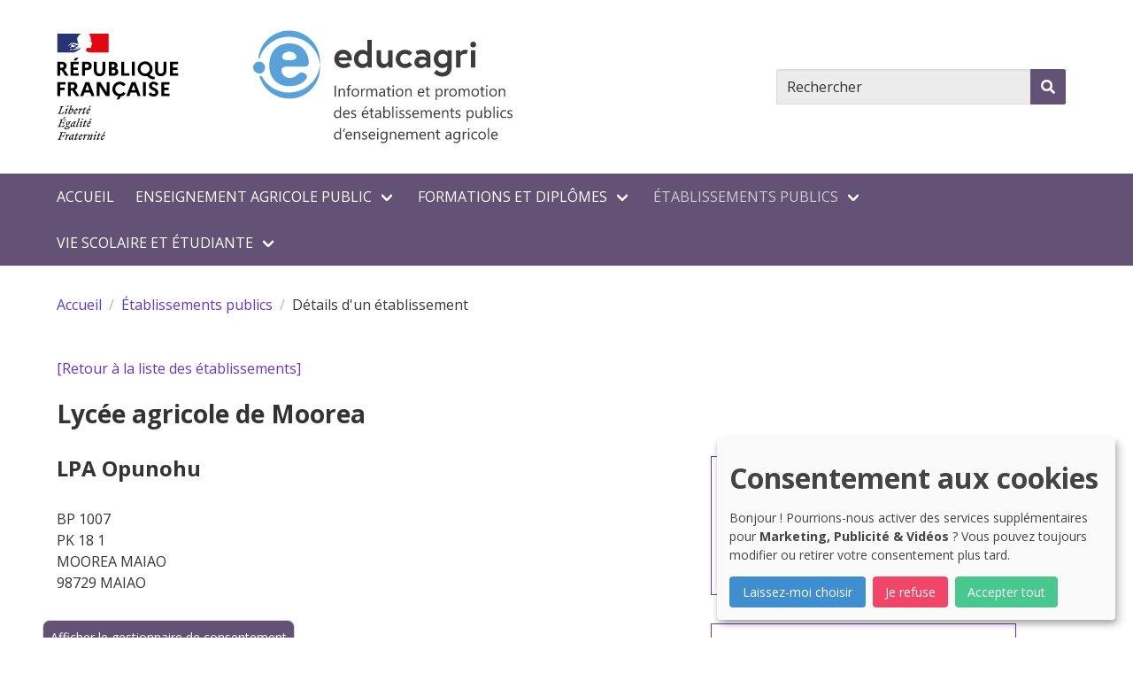

--- FILE ---
content_type: text/html; charset=utf-8
request_url: https://educagri.fr/etablissements/details-dun-etablissement?tx_nomencea_etablissement%5Baction%5D=details&tx_nomencea_etablissement%5Bargs%5D%5Baction%5D=list&tx_nomencea_etablissement%5Bargs%5D%5Bapprentissage%5D=0&tx_nomencea_etablissement%5Bargs%5D%5Bcontinue%5D=0&tx_nomencea_etablissement%5Bargs%5D%5Bcontroller%5D=FormationRecherche&tx_nomencea_etablissement%5Bargs%5D%5Bdepartement%5D%5Bcode%5D=0&tx_nomencea_etablissement%5Bargs%5D%5Bdepartement%5D%5Blabel%5D=&tx_nomencea_etablissement%5Bargs%5D%5Bdiplome%5D=15&tx_nomencea_etablissement%5Bargs%5D%5Bdistance%5D=0&tx_nomencea_etablissement%5Bargs%5D%5Beurope%5D%5Bcode%5D=0&tx_nomencea_etablissement%5Bargs%5D%5Binitiale%5D=0&tx_nomencea_etablissement%5Bargs%5D%5Bregion%5D%5Bcode%5D=&tx_nomencea_etablissement%5Bargs%5D%5Bregion%5D%5Blabel%5D=&tx_nomencea_etablissement%5Bargs%5D%5Bsecteur%5D=0&tx_nomencea_etablissement%5Bargs%5D%5Bselectdiplome%5D=15&tx_nomencea_etablissement%5Bargs%5D%5Bselectregion%5D=0&tx_nomencea_etablissement%5Bargs%5D%5Bselectsecteur%5D=0&tx_nomencea_etablissement%5Bargs%5D%5Bsportive%5D%5Bcode%5D=0&tx_nomencea_etablissement%5Bargs%5D%5Bvalider%5D=Rechercher&tx_nomencea_etablissement%5Bcontroller%5D=Etablissement&tx_nomencea_etablissement%5Bid%5D=696&cHash=3ca7f52bee13320d94c33f7134abdb10
body_size: 14256
content:
<!DOCTYPE html>
<html lang="fr-FR">
<head>
    <meta charset="utf-8">

<!-- 
	This website is powered by TYPO3 - inspiring people to share!
	TYPO3 is a free open source Content Management Framework initially created by Kasper Skaarhoj and licensed under GNU/GPL.
	TYPO3 is copyright 1998-2026 of Kasper Skaarhoj. Extensions are copyright of their respective owners.
	Information and contribution at https://typo3.org/
-->


<title>Détails d&#039;un établissement - Educagri - Information et promotion des établissements publics de l&#039;enseignement agricole</title>
<meta http-equiv="x-ua-compatible" content="IE=edge">
<meta name="generator" content="TYPO3 CMS">
<meta name="viewport" content="width=device-width, initial-scale=1">
<meta name="robots" content="index,follow">
<meta name="twitter:card" content="summary">
<meta name="apple-mobile-web-app-capable" content="no">

<link rel="stylesheet" href="/typo3temp/assets/compressed/merged-4089e4515dbfdfcd8a795ace8d477241-4094974d538ad8231713cdec4cd1fb2e.css?1768396919" media="all" nonce="lvqtFKTpHD-4ZXZbdqdOasNQJRsfxQ0vfc0dcRsRGPTOUztElbXUnA">
<link defer="defer" nonce="lvqtFKTpHD-4ZXZbdqdOasNQJRsfxQ0vfc0dcRsRGPTOUztElbXUnA" href="/_assets/e0133efb0bffba5d34ff81854ac14ee3/Css/klaro.min.css?1760690024" rel="stylesheet" >
<link defer="defer" nonce="lvqtFKTpHD-4ZXZbdqdOasNQJRsfxQ0vfc0dcRsRGPTOUztElbXUnA" href="/_assets/e0133efb0bffba5d34ff81854ac14ee3/Css/klaro-custom.min.css?1760690024" rel="stylesheet" >
<link rel="stylesheet" href="/typo3temp/assets/compressed/merged-39a4dc0b80c10c971b35d06c696e382d-6d67a7a4e1db1f3fa7e8c2ed84c2e753.css?1768396919" media="all" nonce="lvqtFKTpHD-4ZXZbdqdOasNQJRsfxQ0vfc0dcRsRGPTOUztElbXUnA">
<link href="/_assets/b8f502f24455b71d611076301fc4d9c7/Styles/EtablissementDetails.css?1768396781" rel="stylesheet" >



<script defer="defer" nonce="lvqtFKTpHD-4ZXZbdqdOasNQJRsfxQ0vfc0dcRsRGPTOUztElbXUnA" src="/_assets/e0133efb0bffba5d34ff81854ac14ee3/JavaScript/klaro-no-translations-no-css.js?1760690024"></script>
<script type="application/javascript" nonce="lvqtFKTpHD-4ZXZbdqdOasNQJRsfxQ0vfc0dcRsRGPTOUztElbXUnA">
    var _paq = window._paq = window._paq || [];
    _paq.push(['trackPageView']);
    _paq.push(['enableLinkTracking']);

    (function() {
    
        
        var u="https://analytics-sc.institut-agro.fr/";
        _paq.push(['setTrackerUrl', u+'matomo.php']);
        _paq.push(['setSiteId', '52']);
            
    
        var d=document, g=d.createElement('script'), s=d.getElementsByTagName('script')[0];
        g.type='text/javascript'; g.async=true; g.src=u+'matomo.js'; s.parentNode.insertBefore(g,s);
    })();
</script>
<script defer="defer" nonce="lvqtFKTpHD-4ZXZbdqdOasNQJRsfxQ0vfc0dcRsRGPTOUztElbXUnA">var klaroConfig={disabled:'0',poweredBy:'https://kiprotect.com/klaro',cookieExpiresAfterDays:60,htmlTexts:true,acceptAll:true,showNoticeTitle:true,autoFocus:true,showDescriptionEmptyStore:true,purposeOrder:['analytics','videos'],callback:function(consent,service){},styling:{theme:['light']},translations:{zz:{privacyPolicy:{name:'politique de confidentialité',text:'Pour en savoir plus, veuillez lire notre {privacyPolicy}.'},consentModal:{title:'Services que nous souhaitons utiliser',description:'Vous pouvez ici évaluer et personnaliser les services que nous aimerions utiliser sur ce site. C\'est vous qui décidez ! Activez ou désactivez les services comme bon vous semble.'},consentNotice:{testing:'Mode test !',title:'Consentement aux cookies',changeDescription:'Il y a eu des changements depuis votre dernière visite, veuillez renouveler votre consentement.',description:'Bonjour ! Pourrions-nous activer des services supplémentaires pour {purposes} ? Vous pouvez toujours modifier ou retirer votre consentement plus tard.',learnMore:'Laissez-moi choisir'},purposeItem:{service:'service simple que j\'installe sur mon ordinateur.',services:'services simples que j\'installe sur mon ordinateur.'},ok:'Accepter tout',save:'Enregistrer',decline:'Je refuse',close:'Fermer',acceptAll:'Accepter tout',acceptSelected:'Accepter sélectionné(s)',service:{disableAll:{title:'Activer ou désactiver tous les services',description:'Utilisez ce commutateur pour activer ou désactiver tous les services.'},optOut:{title:'(se désinscrire)',description:'Ce service est chargé par défaut (mais vous pouvez le désactiver)'},required:{title:'(toujours requis)',description:'Ce service est toujours nécessaire'},purposes:'Propos',purpose:'Propos'},poweredBy:'<p class=\"cm-powered-by\"><a href=\"https://kiprotect.com/klaro\" rel=\"noopener\" target=\"_blank\">Réalisé avec Klaro !</a></p>',contextualConsent:{description:'Vous souhaitez charger un contenu externe fourni par {title}?',acceptOnce:'Oui',acceptAlways:'Toujours',descriptionEmptyStore:'Pour accepter définitivement ce service, vous devez configurer {title} via le {link}.',modalLinkText:'Consentement aux cookies'},purposes:{videos:{title:'Vidéos',description:'Intégrer des vidéos à partir de plates-formes externes pour enrichir le contenu de ce site.'},marketing:{title:'Marketing',description:'Ces services traitent les informations personnelles afin de vous présenter un contenu pertinent sur les produits, les services ou les sujets qui pourraient vous intéresser.'},advertising:{title:'Publicité',description:'Ces services traitent les informations personnelles pour vous présenter des publicités personnalisées ou basées sur des intérêts.'}}}},services:[{translations:{zz:{title:'YouTube',description:'La plateforme de partage de vidéos leader pour les créateurs de contenu et les développeurs afin d\'améliorer les expériences utilisateur sur les sites Web.'}},name:'youtube',purposes:['videos','marketing','advertising'],cookies:[],callback:function(consent,service){},onAccept:function(handlerOpts){},onInit:function(handlerOpts){},onDecline:function(handlerOpts){},vars:{}},{translations:{zz:{title:'Vimeo',description:'Plateforme populaire de partage de vidéos qui offre une gamme de fonctionnalités aux créateurs et aux développeurs pour améliorer le contenu vidéo sur les sites Web.'}},name:'vimeo',purposes:['videos','marketing','advertising'],cookies:[],callback:function(consent,service){},onAccept:function(handlerOpts){},onInit:function(handlerOpts){},onDecline:function(handlerOpts){},vars:{}}]};document.addEventListener("DOMContentLoaded",()=>{"use strict";const klaroShow=document.createElement("button");klaroShow.setAttribute("data-klaro-trigger", "show");klaroShow.textContent="Afficher le gestionnaire de consentement";document.body.appendChild(klaroShow);const klaroElements=document.querySelectorAll("[data-klaro-trigger]");klaroElements.forEach(element=>{element.addEventListener("click",e=>{e.preventDefault();if(typeof klaroConfig!=="undefined"){klaro.show(klaroConfig,true);if(element.dataset.klaroTrigger==="reset")klaro.getManager(klaroConfig).resetConsents();}});});});</script>


<link rel="apple-touch-icon" sizes="57x57" href="/fileadmin/_processed_/a/d/csm_Favicon16_f9ebad6017.png"><link rel="apple-touch-icon" sizes="60x60" href="/fileadmin/_processed_/a/d/csm_Favicon16_0393f6f31b.png"><link rel="apple-touch-icon" sizes="72x72" href="/fileadmin/_processed_/a/d/csm_Favicon16_007dcee0f5.png"><link rel="apple-touch-icon" sizes="76x76" href="/fileadmin/_processed_/a/d/csm_Favicon16_cb3162942f.png"><link rel="apple-touch-icon" sizes="114x114" href="/fileadmin/_processed_/a/d/csm_Favicon16_cb3627eb1d.png"><link rel="apple-touch-icon" sizes="120x120" href="/fileadmin/_processed_/a/d/csm_Favicon16_00eee03293.png"><link rel="apple-touch-icon" sizes="144x144" href="/fileadmin/_processed_/a/d/csm_Favicon16_9b9ff1f4b8.png"><link rel="apple-touch-icon" sizes="152x152" href="/fileadmin/_processed_/a/d/csm_Favicon16_89684da561.png"><link rel="apple-touch-icon" sizes="180x180" href="/fileadmin/_processed_/a/d/csm_Favicon16_b158c7d6b7.png"><link rel="icon" sizes="32x32" type="image/png" href="/fileadmin/_processed_/a/d/csm_Favicon16_233c90f19a.png"><link rel="icon" sizes="192x192" type="image/png" href="/fileadmin/_processed_/a/d/csm_Favicon16_64a817b8d0.png"><link rel="icon" sizes="96x96" type="image/png" href="/fileadmin/_processed_/a/d/csm_Favicon16_2229c46f0d.png"><link rel="icon" sizes="16x16" type="image/png" href="/fileadmin/_processed_/a/d/csm_Favicon16_69f2bff5fd.png">

<link rel="alternate" type="application/rss+xml" href="/rss.xml" />
<link rel="canonical" href="https://educagri.fr/etablissements/details-dun-etablissement">

</head>
<body>

<a class="is-sr-only" href="#main"><span>Aller au contenu principal</span></a><header><div class="container"><div id="header-top" class="level"><div class="level-left"><div class="logos"><figure><picture><img id="ministere"></picture></figure></div><div class="main_logo"><figure><picture><a class="navbar-item" href="/"><svg xmlns="http://www.w3.org/2000/svg" version="1.2" width="293" height="180" viewbox="0 0 169.039 73.302" overflow="visible" xml:space="preserve" class="image"><path fill="#59A2D9" d="M4.027 29.605c2.368 8.508 10.172 14.75 19.434 14.75 11.141 0 20.172-9.031 20.172-20.172 0-.678-.035-1.346-.102-2.006-1.006 10.197-9.605 18.166-20.07 18.166-7.797 0-14.505-4.209-17.861-10.686"></path><path fill="#59A2D9" d="M3.398 18.068C4.451 7.916 13.032 0 23.461 0c11.141 0 20.172 9.029 20.172 20.172 0 .676-.035 1.344-.102 2.006-1.005-10.198-9.605-18.166-20.07-18.166-8.988 0-16.739 6.02-19.346 14.141l-.717-.085zM7.777 24.168a3.889 3.889 0 1 1-7.778-.004 3.889 3.889 0 0 1 7.778.004z"></path><path fill="#59A2D9" d="M32.762 23.51H22.057c-2.367 0-3.602.928-3.602 2.678 0 2.264 2.676 4.734 5.352 4.734 4.426 0 5.146-3.604 7.822-3.604 1.646 0 3.5 1.441 3.5 2.676 0 1.648-3.705 6.279-11.424 6.279-7.514 0-13.175-4.631-13.175-13.381 0-10.498 6.382-14.512 13.071-14.512 11.219 0 12.66 10.086 12.66 12.145.001 2.368-1.028 2.985-3.499 2.985zm-9.676-4.116c3.396 0 5.146-.721 5.146-2.162 0-1.646-2.16-3.5-4.631-3.5-2.059 0-4.734 1.441-4.734 3.293.001 1.545 1.442 2.369 4.219 2.369z"></path><g fill="#3C3C3B"><path d="M64.338 18.431c0 .216 0 .647-.024 1.08h-8.496c.216 1.008 1.392 2.304 3.192 2.304 1.992 0 3.12-1.151 3.12-1.151l1.439 2.16s-1.8 1.632-4.56 1.632c-3.457 0-6.121-2.641-6.121-5.977s2.425-5.977 5.713-5.977c3.121 0 5.737 2.424 5.737 5.929zm-2.879-1.008c-.049-.984-.961-2.305-2.856-2.305-1.849 0-2.688 1.296-2.784 2.305h5.64zM77.323 24.167h-2.665v-1.488s-.983 1.776-3.432 1.776c-2.952 0-5.545-2.473-5.545-5.977s2.593-5.977 5.545-5.977c2.16 0 3.216 1.488 3.216 1.488V6.022h2.881v18.145zm-2.881-7.392s-.815-1.584-2.712-1.584c-1.944 0-3.12 1.416-3.12 3.288s1.176 3.288 3.12 3.288c1.896 0 2.712-1.584 2.712-1.584v-3.408zM80.538 20.158V12.79h2.88v6.576c0 1.681.792 2.4 2.256 2.4 1.488 0 2.257-1.392 2.257-1.392V12.79h2.88v11.377h-2.688v-1.656s-1.08 1.944-3.408 1.944c-2.185 0-4.177-1.56-4.177-4.297zM101.849 20.375l1.896 1.92s-1.632 2.16-4.704 2.16c-3.408 0-6.121-2.641-6.121-5.977 0-3.36 2.713-5.977 6.121-5.977 3.048 0 4.656 2.112 4.656 2.112l-1.992 1.776s-.937-1.2-2.664-1.2c-1.944 0-3.192 1.512-3.192 3.288s1.248 3.288 3.192 3.288c1.944.002 2.808-1.39 2.808-1.39zM115.601 16.75v7.417h-2.664v-1.44s-1.176 1.729-3.744 1.729c-2.137 0-4.104-1.393-4.104-3.816 0-2.185 1.992-3.769 4.465-3.769 2.088 0 3.168.816 3.168.816v-.648c0-1.488-1.44-1.968-2.448-1.968-1.656 0-3.408.84-3.408.84l-.937-2.376s2.112-1.032 4.488-1.032c3.264-.001 5.184 1.655 5.184 4.247zm-2.88 3.985v-1.176s-1.032-.576-2.593-.576c-.888 0-2.112.384-2.112 1.608 0 1.2 1.177 1.464 2.064 1.464 1.729 0 2.641-1.32 2.641-1.32zM123.257 24.455c-2.952 0-5.545-2.473-5.545-5.977s2.593-5.977 5.545-5.977c2.376 0 3.432 1.776 3.432 1.776V12.79h2.665v11.473c0 3.961-2.929 5.713-6.121 5.713-3.264 0-5.4-2.16-5.4-2.16l1.632-2.208s1.585 1.68 3.769 1.68c2.232 0 3.24-1.224 3.24-2.928v-1.368c-.385.479-1.417 1.463-3.217 1.463zm3.216-7.68s-.815-1.584-2.712-1.584c-1.944 0-3.12 1.416-3.12 3.288s1.176 3.288 3.12 3.288c1.872 0 2.712-1.584 2.712-1.584v-3.408zM140.034 12.862l-1.009 2.592s-.527-.264-1.368-.264c-1.752 0-2.544 1.536-2.544 1.536v7.44h-2.88V12.79h2.736v1.656s.983-1.944 3.096-1.944a6.2 6.2 0 0 1 1.969.36zM143.417 7.222c1.057 0 1.896.84 1.896 1.896s-.84 1.896-1.896 1.896a1.885 1.885 0 0 1-1.896-1.896c0-1.056.84-1.896 1.896-1.896zm-1.44 5.568h2.88v11.377h-2.88V12.79z"></path></g><g fill="#3C3C3B"><path d="M53.956 42.949h-.82v-7.002h.82v7.002zM59.839 42.949h-.801v-2.852c0-1.061-.387-1.592-1.162-1.592-.4 0-.731.15-.994.452s-.393.681-.393 1.14v2.852h-.801v-5h.801v.83h.02c.377-.631.924-.947 1.641-.947.547 0 .965.177 1.255.53s.435.863.435 1.531v3.056zM63.819 36.25a1.063 1.063 0 0 0-.532-.132c-.56 0-.84.353-.84 1.06v.771h1.172v.684h-1.172v4.316h-.796v-4.316h-.854v-.684h.854v-.811c0-.524.151-.938.454-1.243s.68-.457 1.133-.457c.244 0 .438.029.581.088v.724zM66.568 43.066c-.739 0-1.329-.233-1.77-.701s-.662-1.086-.662-1.858c0-.84.229-1.496.688-1.968s1.079-.708 1.86-.708c.746 0 1.327.229 1.746.688s.627 1.095.627 1.909c0 .797-.226 1.437-.676 1.917s-1.055.721-1.813.721zm.059-4.56c-.514 0-.921.175-1.221.525s-.449.833-.449 1.448c0 .592.151 1.06.454 1.401s.708.513 1.216.513c.518 0 .916-.167 1.194-.503s.417-.812.417-1.431c0-.625-.139-1.107-.417-1.445s-.677-.508-1.194-.508zM72.945 38.759c-.14-.107-.342-.161-.605-.161-.342 0-.627.161-.857.483s-.344.762-.344 1.318v2.549h-.801v-5h.801v1.03h.02c.114-.352.288-.626.522-.823s.497-.295.786-.295c.208 0 .368.023.479.068v.831zM80.894 42.949h-.801v-2.871c0-.553-.085-.954-.256-1.201s-.458-.371-.862-.371c-.342 0-.632.156-.872.469s-.359.687-.359 1.123v2.852h-.801v-2.97c0-.983-.379-1.475-1.138-1.475-.352 0-.641.147-.869.442s-.342.678-.342 1.15v2.852h-.801v-5h.801v.791h.02c.355-.605.873-.908 1.553-.908.342 0 .64.095.894.286s.428.44.522.75c.371-.69.924-1.035 1.66-1.035 1.1 0 1.65.679 1.65 2.036v3.08zM85.987 42.949h-.801v-.781h-.02c-.348.599-.861.898-1.538.898-.498 0-.888-.132-1.169-.396s-.422-.614-.422-1.05c0-.934.55-1.478 1.65-1.631l1.499-.21c0-.85-.343-1.274-1.03-1.274-.602 0-1.146.205-1.631.615v-.82c.492-.312 1.058-.469 1.699-.469 1.175 0 1.763.622 1.763 1.865v3.253zm-.801-2.529-1.206.166c-.371.052-.651.144-.84.276s-.283.365-.283.701c0 .244.087.443.261.598s.406.232.696.232c.397 0 .725-.139.984-.417s.388-.631.388-1.057v-.499zM89.815 42.9c-.189.104-.438.156-.747.156-.875 0-1.313-.488-1.313-1.465v-2.959h-.859v-.684h.859v-1.221l.801-.259v1.479h1.26v.684h-1.26v2.817c0 .335.057.575.171.718s.303.215.566.215a.837.837 0 0 0 .522-.166v.685zM91.295 36.679a.51.51 0 0 1-.517-.517c0-.15.05-.274.151-.374s.223-.149.366-.149a.521.521 0 0 1 .528.523c0 .143-.051.265-.154.366s-.228.151-.374.151zm.39 6.27h-.801v-5h.801v5zM95.396 43.066c-.739 0-1.329-.233-1.77-.701s-.662-1.086-.662-1.858c0-.84.229-1.496.688-1.968s1.079-.708 1.86-.708c.746 0 1.327.229 1.746.688s.627 1.095.627 1.909c0 .797-.226 1.437-.676 1.917s-1.055.721-1.813.721zm.059-4.56c-.514 0-.921.175-1.221.525s-.449.833-.449 1.448c0 .592.151 1.06.454 1.401s.708.513 1.216.513c.518 0 .916-.167 1.194-.503s.417-.812.417-1.431c0-.625-.139-1.107-.417-1.445s-.677-.508-1.194-.508zM103.316 42.949h-.801v-2.852c0-1.061-.388-1.592-1.162-1.592-.4 0-.731.15-.994.452s-.393.681-.393 1.14v2.852h-.801v-5h.801v.83h.02c.377-.631.924-.947 1.641-.947.547 0 .965.177 1.255.53.289.353.435.863.435 1.531v3.056zM111.583 40.649h-3.53c.013.557.162.986.449 1.289.286.303.68.454 1.182.454.562 0 1.08-.186 1.553-.557v.752c-.439.319-1.021.479-1.743.479-.707 0-1.262-.227-1.665-.681-.404-.454-.605-1.093-.605-1.917 0-.778.221-1.412.661-1.902.441-.49.989-.735 1.644-.735s1.16.211 1.519.635c.357.423.537 1.011.537 1.763v.42zm-.821-.679c-.004-.462-.115-.822-.335-1.079s-.524-.386-.915-.386c-.378 0-.698.135-.962.405s-.427.624-.488 1.06h2.7zM115.113 42.9c-.189.104-.438.156-.747.156-.876 0-1.313-.488-1.313-1.465v-2.959h-.859v-.684h.859v-1.221l.801-.259v1.479h1.26v.684h-1.26v2.817c0 .335.057.575.171.718.113.143.303.215.566.215a.84.84 0 0 0 .522-.166v.685zM119.742 42.226h-.02v3.022h-.801v-7.3h.801v.879h.02c.394-.664.97-.996 1.729-.996.645 0 1.147.224 1.509.671s.542 1.047.542 1.799c0 .836-.204 1.506-.61 2.009-.407.503-.964.754-1.67.754-.65.002-1.149-.278-1.5-.838zm-.02-2.016v.698c0 .414.134.764.402 1.052s.609.432 1.023.432c.484 0 .865-.186 1.14-.557.275-.371.413-.887.413-1.548 0-.557-.129-.993-.386-1.309-.258-.316-.605-.474-1.045-.474-.466 0-.84.162-1.123.486s-.424.731-.424 1.22zM127.408 38.759c-.141-.107-.342-.161-.605-.161-.342 0-.628.161-.857.483s-.344.762-.344 1.318v2.549h-.802v-5h.801v1.03h.02c.113-.352.288-.626.522-.823s.496-.295.786-.295c.208 0 .367.023.479.068v.831zM130.235 43.066c-.739 0-1.329-.233-1.771-.701-.44-.467-.661-1.086-.661-1.858 0-.84.229-1.496.688-1.968s1.079-.708 1.86-.708c.745 0 1.327.229 1.745.688.419.459.628 1.095.628 1.909 0 .797-.226 1.437-.677 1.917-.449.481-1.054.721-1.812.721zm.059-4.56c-.515 0-.922.175-1.221.525-.3.35-.449.833-.449 1.448 0 .592.151 1.06.454 1.401s.708.513 1.216.513c.518 0 .915-.167 1.193-.503s.418-.812.418-1.431c0-.625-.14-1.107-.418-1.445s-.676-.508-1.193-.508zM141.104 42.949h-.801v-2.871c0-.553-.086-.954-.257-1.201s-.458-.371-.861-.371c-.342 0-.633.156-.872.469s-.358.687-.358 1.123v2.852h-.801v-2.97c0-.983-.38-1.475-1.138-1.475-.352 0-.642.147-.869.442-.229.294-.342.678-.342 1.15v2.852h-.801v-5h.801v.791h.02c.354-.605.872-.908 1.553-.908.342 0 .64.095.894.286s.428.44.522.75c.371-.69.924-1.035 1.66-1.035 1.1 0 1.65.679 1.65 2.036v3.08zM144.708 43.066c-.739 0-1.329-.233-1.771-.701-.44-.467-.661-1.086-.661-1.858 0-.84.229-1.496.688-1.968s1.079-.708 1.86-.708c.745 0 1.327.229 1.745.688.419.459.628 1.095.628 1.909 0 .797-.226 1.437-.677 1.917-.449.481-1.055.721-1.812.721zm.058-4.56c-.515 0-.922.175-1.221.525-.3.35-.449.833-.449 1.448 0 .592.151 1.06.454 1.401s.708.513 1.216.513c.518 0 .915-.167 1.193-.503s.418-.812.418-1.431c0-.625-.14-1.107-.418-1.445s-.675-.508-1.193-.508zM150.796 42.9c-.188.104-.438.156-.747.156-.876 0-1.313-.488-1.313-1.465v-2.959h-.859v-.684h.859v-1.221l.801-.259v1.479h1.26v.684h-1.26v2.817c0 .335.057.575.171.718s.303.215.566.215a.837.837 0 0 0 .522-.166v.685zM152.276 36.679a.506.506 0 0 1-.517-.517c0-.15.051-.274.151-.374s.223-.149.366-.149a.517.517 0 0 1 .527.523.493.493 0 0 1-.154.366.51.51 0 0 1-.373.151zm.391 6.27h-.801v-5h.801v5zM156.378 43.066c-.739 0-1.329-.233-1.77-.701-.441-.467-.662-1.086-.662-1.858 0-.84.229-1.496.688-1.968s1.079-.708 1.86-.708c.745 0 1.327.229 1.746.688.418.459.627 1.095.627 1.909 0 .797-.226 1.437-.676 1.917-.45.481-1.055.721-1.813.721zm.058-4.56c-.515 0-.921.175-1.221.525s-.449.833-.449 1.448c0 .592.151 1.06.454 1.401s.708.513 1.216.513c.518 0 .916-.167 1.193-.503.279-.335.418-.812.418-1.431 0-.625-.139-1.107-.418-1.445-.277-.339-.675-.508-1.193-.508zM164.297 42.949h-.801v-2.852c0-1.061-.388-1.592-1.162-1.592-.4 0-.731.15-.994.452-.262.301-.393.681-.393 1.14v2.852h-.801v-5h.801v.83h.02c.378-.631.925-.947 1.641-.947.547 0 .965.177 1.255.53s.435.863.435 1.531v3.056zM57.296 56.949h-.801v-.85h-.02c-.371.645-.944.967-1.719.967-.628 0-1.13-.224-1.506-.671s-.564-1.057-.564-1.829c0-.827.208-1.489.625-1.987s.972-.747 1.665-.747c.687 0 1.187.27 1.499.811h.02v-3.096h.801v7.402zm-.801-2.261v-.737c0-.404-.133-.746-.4-1.025s-.605-.42-1.016-.42c-.488 0-.873.179-1.152.537s-.42.853-.42 1.484c0 .576.134 1.031.403 1.365s.629.5 1.082.5c.446 0 .808-.161 1.086-.483s.417-.729.417-1.221zM62.935 54.649h-3.53c.013.557.163.986.449 1.289s.68.454 1.182.454c.563 0 1.081-.186 1.553-.557v.752c-.439.319-1.021.479-1.743.479-.707 0-1.261-.227-1.665-.681s-.605-1.093-.605-1.917c0-.778.221-1.412.662-1.902s.989-.735 1.643-.735 1.161.211 1.519.635.537 1.011.537 1.763v.42zm-.82-.679c-.003-.462-.115-.822-.334-1.079s-.525-.386-.916-.386c-.377 0-.698.135-.962.405s-.426.624-.488 1.06h2.7zM63.843 56.768v-.859c.436.322.917.483 1.44.483.703 0 1.055-.234 1.055-.703 0-.133-.03-.247-.09-.339s-.142-.175-.244-.247-.223-.136-.361-.193-.287-.116-.447-.178c-.221-.088-.416-.177-.583-.266s-.308-.19-.42-.303-.197-.24-.254-.383-.085-.311-.085-.503c0-.234.054-.442.161-.623.107-.181.25-.332.43-.454s.383-.214.613-.276.466-.093.71-.093c.433 0 .82.075 1.162.225v.811a2.264 2.264 0 0 0-1.27-.361c-.15 0-.285.017-.405.051s-.224.082-.31.144-.153.136-.2.222-.071.182-.071.286c0 .13.023.239.071.327s.116.166.208.234.202.13.332.186.278.116.444.181c.221.084.42.172.596.261s.326.19.449.303.219.242.286.388.1.321.1.522c0 .248-.055.462-.164.645s-.255.333-.437.454-.392.21-.63.269-.487.088-.747.088c-.515-.001-.961-.1-1.339-.299zM75.147 54.649h-3.53c.013.557.163.986.449 1.289s.68.454 1.182.454c.563 0 1.081-.186 1.553-.557v.752c-.439.319-1.021.479-1.743.479-.707 0-1.261-.227-1.665-.681s-.605-1.093-.605-1.917c0-.778.221-1.412.662-1.902s.989-.735 1.643-.735 1.161.211 1.519.635.537 1.011.537 1.763v.42zm-.82-.679c-.003-.462-.115-.822-.334-1.079s-.525-.386-.916-.386c-.377 0-.698.135-.962.405s-.426.624-.488 1.06h2.7zM74.2 49.4l-1.279 1.602H72.3l1.089-1.602h.811zM78.677 56.9c-.189.104-.438.156-.747.156-.875 0-1.313-.488-1.313-1.465v-2.959h-.859v-.684h.859v-1.221l.801-.259v1.479h1.26v.684h-1.26v2.817c0 .335.057.575.171.718s.303.215.566.215a.837.837 0 0 0 .522-.166v.685zM83.326 56.949h-.801v-.781h-.02c-.348.599-.861.898-1.538.898-.498 0-.888-.132-1.169-.396s-.422-.614-.422-1.05c0-.934.55-1.478 1.65-1.631l1.499-.21c0-.85-.343-1.274-1.03-1.274-.602 0-1.146.205-1.631.615v-.82c.492-.312 1.058-.469 1.699-.469 1.175 0 1.763.622 1.763 1.865v3.253zm-.801-2.529-1.206.166c-.371.052-.651.144-.84.276s-.283.365-.283.701c0 .244.087.443.261.598s.406.232.696.232c.397 0 .725-.139.984-.417s.388-.631.388-1.057v-.499zM85.655 56.226h-.02v.723h-.801v-7.402h.801v3.281h.02c.394-.664.97-.996 1.729-.996.641 0 1.144.224 1.506.671s.544 1.047.544 1.799c0 .836-.204 1.506-.61 2.009s-.963.754-1.67.754c-.661.001-1.161-.279-1.499-.839zm-.02-2.016v.698c0 .414.134.764.403 1.052s.609.432 1.023.432c.485 0 .865-.186 1.14-.557s.413-.887.413-1.548c0-.557-.128-.993-.386-1.309s-.605-.474-1.045-.474c-.465 0-.84.162-1.123.486s-.425.731-.425 1.22zM91.514 56.949h-.801v-7.402h.801v7.402zM93.546 50.679a.51.51 0 0 1-.517-.517c0-.15.05-.274.151-.374s.223-.149.366-.149a.521.521 0 0 1 .528.523c0 .143-.051.265-.154.366s-.228.151-.374.151zm.39 6.27h-.801v-5h.801v5zM95.254 56.768v-.859c.436.322.917.483 1.44.483.703 0 1.055-.234 1.055-.703 0-.133-.03-.247-.09-.339s-.142-.175-.244-.247-.223-.136-.361-.193-.287-.116-.447-.178c-.221-.088-.416-.177-.583-.266s-.308-.19-.42-.303-.197-.24-.254-.383-.085-.311-.085-.503c0-.234.054-.442.161-.623s.25-.332.43-.454.383-.214.613-.276.466-.093.71-.093c.433 0 .82.075 1.162.225v.811a2.264 2.264 0 0 0-1.27-.361c-.15 0-.285.017-.405.051s-.224.082-.31.144-.153.136-.2.222-.071.182-.071.286c0 .13.023.239.071.327s.116.166.208.234.202.13.332.186.278.116.444.181c.221.084.42.172.596.261s.326.19.449.303.219.242.286.388.1.321.1.522c0 .248-.055.462-.164.645s-.255.333-.437.454-.392.21-.63.269-.487.088-.747.088c-.515-.001-.961-.1-1.339-.299zM99.498 56.768v-.859c.436.322.917.483 1.44.483.703 0 1.055-.234 1.055-.703a.602.602 0 0 0-.091-.339c-.06-.093-.142-.175-.244-.247s-.223-.136-.361-.193-.287-.116-.447-.178c-.221-.088-.416-.177-.583-.266s-.308-.19-.42-.303-.197-.24-.254-.383-.085-.311-.085-.503c0-.234.054-.442.161-.623s.25-.332.43-.454.383-.214.613-.276.466-.093.71-.093c.433 0 .82.075 1.162.225v.811a2.264 2.264 0 0 0-1.27-.361c-.15 0-.285.017-.405.051s-.224.082-.31.144-.153.136-.2.222-.071.182-.071.286c0 .13.023.239.071.327s.116.166.208.234.202.13.332.186.278.116.444.181c.221.084.42.172.596.261s.325.19.449.303c.123.112.219.242.285.388.067.146.101.321.101.522 0 .248-.055.462-.164.645a1.402 1.402 0 0 1-.437.454c-.183.121-.393.21-.63.269a3.094 3.094 0 0 1-.747.088c-.515-.001-.961-.1-1.338-.299zM108.062 54.649h-3.53c.013.557.162.986.449 1.289.286.303.68.454 1.182.454.562 0 1.08-.186 1.553-.557v.752c-.439.319-1.021.479-1.743.479-.707 0-1.262-.227-1.665-.681-.404-.454-.605-1.093-.605-1.917 0-.778.221-1.412.661-1.902.441-.49.989-.735 1.644-.735s1.16.211 1.519.635c.357.423.537 1.011.537 1.763v.42zm-.82-.679c-.004-.462-.115-.822-.335-1.079s-.524-.386-.915-.386c-.378 0-.698.135-.962.405s-.427.624-.488 1.06h2.7zM116.373 56.949h-.801v-2.871c0-.553-.086-.954-.257-1.201s-.458-.371-.861-.371c-.342 0-.633.156-.872.469s-.358.687-.358 1.123v2.852h-.801v-2.97c0-.983-.38-1.475-1.138-1.475-.352 0-.642.147-.869.442-.229.294-.342.678-.342 1.15v2.852h-.801v-5h.801v.791h.02c.354-.605.872-.908 1.553-.908.342 0 .64.095.894.286s.428.44.522.75c.371-.69.924-1.035 1.66-1.035 1.1 0 1.65.679 1.65 2.036v3.08zM121.905 54.649h-3.53c.013.557.162.986.449 1.289.286.303.68.454 1.182.454.562 0 1.08-.186 1.553-.557v.752c-.439.319-1.021.479-1.743.479-.707 0-1.262-.227-1.665-.681-.404-.454-.605-1.093-.605-1.917 0-.778.221-1.412.661-1.902.441-.49.989-.735 1.644-.735s1.16.211 1.519.635c.357.423.537 1.011.537 1.763v.42zm-.82-.679c-.004-.462-.115-.822-.335-1.079s-.524-.386-.915-.386c-.378 0-.698.135-.962.405s-.427.624-.488 1.06h2.7zM127.266 56.949h-.801v-2.852c0-1.061-.388-1.592-1.162-1.592-.4 0-.731.15-.994.452-.262.301-.393.681-.393 1.14v2.852h-.801v-5h.801v.83h.02c.377-.631.924-.947 1.641-.947.547 0 .965.177 1.255.53.289.353.435.863.435 1.531v3.056zM131.094 56.9c-.189.104-.438.156-.747.156-.876 0-1.313-.488-1.313-1.465v-2.959h-.859v-.684h.859v-1.221l.801-.259v1.479h1.26v.684h-1.26v2.817c0 .335.057.575.171.718.113.143.303.215.566.215a.84.84 0 0 0 .522-.166v.685zM131.861 56.768v-.859a2.37 2.37 0 0 0 1.44.483c.703 0 1.055-.234 1.055-.703a.602.602 0 0 0-.091-.339c-.06-.093-.142-.175-.244-.247s-.223-.136-.361-.193a24.45 24.45 0 0 0-.446-.178 5.878 5.878 0 0 1-.584-.266c-.167-.089-.308-.19-.42-.303s-.196-.24-.254-.383a1.355 1.355 0 0 1-.085-.503c0-.234.054-.442.161-.623s.25-.332.43-.454c.179-.122.383-.214.612-.276s.467-.093.711-.093c.433 0 .82.075 1.162.225v.811a2.264 2.264 0 0 0-1.27-.361c-.15 0-.285.017-.405.051a.992.992 0 0 0-.311.144.68.68 0 0 0-.2.222.588.588 0 0 0-.07.286c0 .13.023.239.07.327a.715.715 0 0 0 .208.234c.091.068.201.13.332.186.13.055.278.116.444.181.221.084.42.172.596.261s.325.19.449.303c.123.112.219.242.285.388.067.146.101.321.101.522 0 .248-.055.462-.164.645a1.402 1.402 0 0 1-.437.454c-.183.121-.393.21-.63.269a3.094 3.094 0 0 1-.747.088c-.514-.001-.96-.1-1.337-.299zM139.966 56.226h-.02v3.022h-.801v-7.3h.801v.879h.02c.394-.664.97-.996 1.729-.996.645 0 1.147.224 1.509.671s.542 1.047.542 1.799c0 .836-.204 1.506-.61 2.009-.407.503-.964.754-1.67.754-.649.002-1.148-.278-1.5-.838zm-.019-2.016v.698c0 .414.134.764.402 1.052s.609.432 1.023.432c.484 0 .865-.186 1.14-.557.275-.371.413-.887.413-1.548 0-.557-.129-.993-.386-1.309-.258-.316-.605-.474-1.045-.474-.466 0-.84.162-1.123.486s-.424.731-.424 1.22zM149.068 56.949h-.801v-.791h-.02c-.332.605-.847.908-1.543.908-1.191 0-1.787-.709-1.787-2.129v-2.988h.796v2.861c0 1.055.403 1.582 1.211 1.582.391 0 .712-.144.964-.432.253-.288.379-.665.379-1.13v-2.881h.801v5zM151.504 56.226h-.02v.723h-.801v-7.402h.801v3.281h.02c.394-.664.97-.996 1.729-.996.642 0 1.144.224 1.506.671.363.448.545 1.047.545 1.799 0 .836-.203 1.506-.61 2.009s-.964.754-1.67.754c-.662.001-1.161-.279-1.5-.839zm-.019-2.016v.698c0 .414.135.764.402 1.052.27.288.61.432 1.023.432.485 0 .865-.186 1.141-.557.274-.371.412-.887.412-1.548 0-.557-.129-.993-.386-1.309s-.605-.474-1.045-.474c-.466 0-.84.162-1.123.486s-.424.731-.424 1.22zM157.364 56.949h-.801v-7.402h.801v7.402zM159.395 50.679a.506.506 0 0 1-.517-.517c0-.15.051-.274.151-.374s.223-.149.366-.149a.517.517 0 0 1 .527.523.493.493 0 0 1-.154.366.508.508 0 0 1-.373.151zm.391 6.27h-.801v-5h.801v5zM164.815 56.719c-.384.231-.84.347-1.367.347-.713 0-1.288-.232-1.727-.696-.438-.464-.656-1.065-.656-1.804 0-.824.236-1.485.708-1.985s1.102-.75 1.89-.75c.439 0 .827.082 1.162.244v.82a2.04 2.04 0 0 0-1.191-.391c-.511 0-.93.183-1.258.549-.326.366-.49.847-.49 1.443 0 .586.154 1.048.461 1.387.309.338.721.508 1.238.508.437 0 .847-.145 1.23-.435v.763zM165.723 56.768v-.859c.437.322.916.483 1.44.483.703 0 1.055-.234 1.055-.703a.602.602 0 0 0-.091-.339.894.894 0 0 0-.244-.247 1.851 1.851 0 0 0-.361-.193 24.45 24.45 0 0 0-.446-.178 5.75 5.75 0 0 1-.583-.266 1.7 1.7 0 0 1-.42-.303 1.115 1.115 0 0 1-.254-.383 1.335 1.335 0 0 1-.086-.503c0-.234.054-.442.161-.623s.251-.332.43-.454.384-.214.612-.276a2.72 2.72 0 0 1 .711-.093c.433 0 .82.075 1.162.225v.811a2.264 2.264 0 0 0-1.27-.361c-.149 0-.285.017-.405.051s-.224.082-.31.144a.672.672 0 0 0-.201.222.588.588 0 0 0-.07.286c0 .13.023.239.07.327.048.088.117.166.208.234s.202.13.332.186.278.116.444.181c.222.084.42.172.596.261s.325.19.449.303.219.242.285.388c.067.146.101.321.101.522 0 .248-.055.462-.163.645-.109.182-.255.333-.438.454s-.393.21-.63.269-.486.088-.747.088c-.514-.001-.959-.1-1.337-.299zM57.296 70.949h-.801v-.85h-.02c-.371.645-.944.967-1.719.967-.628 0-1.13-.224-1.506-.671s-.564-1.057-.564-1.829c0-.827.208-1.489.625-1.987s.972-.747 1.665-.747c.687 0 1.187.27 1.499.811h.02v-3.096h.801v7.402zm-.801-2.261v-.737c0-.404-.133-.746-.4-1.025s-.605-.42-1.016-.42c-.488 0-.873.179-1.152.537s-.42.853-.42 1.484c0 .576.134 1.031.403 1.365s.629.5 1.082.5c.446 0 .808-.161 1.086-.483s.417-.729.417-1.221zM59.903 63.83l-.684 2.178h-.576l.542-2.178h.718zM64.454 68.649h-3.53c.013.557.163.986.449 1.289s.68.454 1.182.454c.563 0 1.081-.186 1.553-.557v.752c-.439.319-1.021.479-1.743.479-.707 0-1.261-.227-1.665-.681s-.605-1.093-.605-1.917c0-.778.221-1.412.662-1.902s.989-.735 1.643-.735 1.161.211 1.519.635c.358.423.537 1.011.537 1.763v.42zm-.821-.679c-.003-.462-.115-.822-.334-1.079s-.525-.386-.916-.386c-.377 0-.698.135-.962.405s-.426.624-.488 1.06h2.7zM69.815 70.949h-.801v-2.852c0-1.061-.387-1.592-1.162-1.592-.4 0-.731.15-.994.452s-.393.681-.393 1.14v2.852h-.801v-5h.801v.83h.02c.377-.631.924-.947 1.641-.947.547 0 .965.177 1.255.53s.435.863.435 1.531v3.056zM71.021 70.768v-.859c.436.322.917.483 1.44.483.703 0 1.055-.234 1.055-.703 0-.133-.03-.247-.09-.339s-.142-.175-.244-.247-.223-.136-.361-.193-.287-.116-.447-.178c-.221-.088-.416-.177-.583-.266s-.308-.19-.42-.303-.197-.24-.254-.383-.085-.311-.085-.503c0-.234.054-.442.161-.623s.25-.332.43-.454.383-.214.613-.276.466-.093.71-.093c.433 0 .82.075 1.162.225v.811a2.264 2.264 0 0 0-1.27-.361c-.15 0-.285.017-.405.051s-.224.082-.31.144-.153.136-.2.222-.071.182-.071.286c0 .13.023.239.071.327s.116.166.208.234.202.13.332.186.278.116.444.181c.221.084.42.172.596.261s.326.19.449.303.219.242.286.388.1.321.1.522c0 .248-.055.462-.164.645s-.255.333-.437.454-.392.21-.63.269-.487.088-.747.088c-.515-.001-.961-.1-1.339-.299zM79.586 68.649h-3.53c.013.557.163.986.449 1.289s.68.454 1.182.454c.563 0 1.081-.186 1.553-.557v.752c-.439.319-1.021.479-1.743.479-.707 0-1.261-.227-1.665-.681s-.605-1.093-.605-1.917c0-.778.221-1.412.662-1.902s.989-.735 1.643-.735 1.161.211 1.519.635.537 1.011.537 1.763v.42zm-.821-.679c-.003-.462-.115-.822-.334-1.079s-.525-.386-.916-.386c-.377 0-.698.135-.962.405s-.426.624-.488 1.06h2.7zM81.207 64.679a.51.51 0 0 1-.517-.517c0-.15.05-.274.151-.374s.223-.149.366-.149a.521.521 0 0 1 .528.523c0 .143-.051.265-.154.366s-.228.151-.374.151zm.39 6.27h-.801v-5h.801v5zM87.486 70.548c0 1.836-.879 2.754-2.637 2.754-.619 0-1.159-.117-1.621-.352v-.8c.563.312 1.1.469 1.611.469 1.23 0 1.846-.654 1.846-1.963v-.547h-.02c-.381.638-.954.957-1.719.957-.622 0-1.122-.222-1.501-.667s-.569-1.041-.569-1.79c0-.85.204-1.525.613-2.026s.968-.752 1.677-.752c.674 0 1.173.27 1.499.811h.02v-.693h.801v4.599zm-.801-1.86v-.737c0-.397-.134-.737-.403-1.021s-.603-.425-1.003-.425c-.495 0-.882.18-1.162.54s-.42.863-.42 1.511c0 .557.134 1.002.403 1.335s.624.5 1.067.5c.449 0 .814-.16 1.096-.479s.422-.726.422-1.224zM93.257 70.949h-.801v-2.852c0-1.061-.387-1.592-1.162-1.592-.4 0-.731.15-.994.452s-.393.681-.393 1.14v2.852h-.801v-5h.801v.83h.02c.377-.631.924-.947 1.641-.947.547 0 .965.177 1.255.53s.435.863.435 1.531v3.056zM98.785 68.649h-3.53c.013.557.163.986.449 1.289s.68.454 1.182.454c.563 0 1.081-.186 1.553-.557v.752c-.439.319-1.021.479-1.743.479-.707 0-1.261-.227-1.665-.681s-.605-1.093-.605-1.917c0-.778.221-1.412.662-1.902s.989-.735 1.643-.735 1.161.211 1.519.635.537 1.011.537 1.763v.42zm-.821-.679c-.003-.462-.115-.822-.334-1.079s-.525-.386-.916-.386c-.377 0-.698.135-.962.405s-.426.624-.488 1.06h2.7zM107.095 70.949h-.801v-2.871c0-.553-.086-.954-.257-1.201s-.458-.371-.861-.371c-.342 0-.633.156-.872.469s-.358.687-.358 1.123v2.852h-.801v-2.97c0-.983-.38-1.475-1.138-1.475-.352 0-.641.147-.869.442s-.342.678-.342 1.15v2.852h-.801v-5h.801v.791h.02c.355-.605.872-.908 1.553-.908.342 0 .64.095.894.286s.428.44.522.75c.371-.69.924-1.035 1.66-1.035 1.1 0 1.65.679 1.65 2.036v3.08zM112.628 68.649h-3.53c.013.557.162.986.449 1.289.286.303.68.454 1.182.454.562 0 1.08-.186 1.553-.557v.752c-.439.319-1.021.479-1.743.479-.707 0-1.262-.227-1.665-.681-.404-.454-.605-1.093-.605-1.917 0-.778.221-1.412.661-1.902.441-.49.989-.735 1.644-.735s1.16.211 1.519.635c.357.423.537 1.011.537 1.763v.42zm-.821-.679c-.004-.462-.115-.822-.335-1.079s-.524-.386-.915-.386c-.378 0-.698.135-.962.405s-.427.624-.488 1.06h2.7zM117.989 70.949h-.801v-2.852c0-1.061-.388-1.592-1.162-1.592-.4 0-.731.15-.994.452-.262.301-.393.681-.393 1.14v2.852h-.801v-5h.801v.83h.02c.377-.631.924-.947 1.641-.947.547 0 .965.177 1.255.53.289.353.435.863.435 1.531v3.056zM121.817 70.9c-.189.104-.438.156-.747.156-.876 0-1.313-.488-1.313-1.465v-2.959h-.859v-.684h.859v-1.221l.801-.259v1.479h1.26v.684h-1.26v2.817c0 .335.057.575.171.718.113.143.303.215.566.215a.84.84 0 0 0 .522-.166v.685zM129.205 70.949h-.801v-.781h-.02c-.349.599-.861.898-1.538.898-.498 0-.888-.132-1.17-.396-.281-.264-.422-.614-.422-1.05 0-.934.55-1.478 1.65-1.631l1.499-.21c0-.85-.344-1.274-1.03-1.274-.603 0-1.146.205-1.631.615v-.82c.491-.312 1.058-.469 1.699-.469 1.175 0 1.763.622 1.763 1.865v3.253zm-.801-2.529-1.206.166c-.371.052-.651.144-.84.276-.189.132-.283.365-.283.701 0 .244.087.443.261.598.175.155.406.232.696.232.396 0 .725-.139.983-.417s.389-.631.389-1.057v-.499zM134.981 70.548c0 1.836-.879 2.754-2.637 2.754-.619 0-1.159-.117-1.621-.352v-.8c.562.312 1.1.469 1.611.469 1.23 0 1.846-.654 1.846-1.963v-.547h-.02c-.381.638-.954.957-1.719.957-.622 0-1.122-.222-1.502-.667-.379-.444-.568-1.041-.568-1.79 0-.85.204-1.525.612-2.026.409-.501.968-.752 1.678-.752.674 0 1.173.27 1.499.811h.02v-.693h.801v4.599zm-.801-1.86v-.737c0-.397-.135-.737-.403-1.021s-.603-.425-1.003-.425c-.495 0-.883.18-1.162.54-.28.36-.42.863-.42 1.511 0 .557.134 1.002.402 1.335s.624.5 1.067.5c.449 0 .814-.16 1.096-.479.283-.317.423-.726.423-1.224zM139.21 66.759c-.141-.107-.342-.161-.605-.161-.342 0-.628.161-.857.483s-.344.762-.344 1.318v2.549h-.801v-5h.801v1.03h.02c.113-.352.288-.626.522-.823s.496-.295.786-.295c.208 0 .367.023.479.068v.831zM140.489 64.679a.506.506 0 0 1-.517-.517c0-.15.05-.274.151-.374a.504.504 0 0 1 .366-.149.517.517 0 0 1 .527.523c0 .143-.052.265-.154.366s-.227.151-.373.151zm.39 6.27h-.801v-5h.801v5zM145.909 70.719c-.385.231-.84.347-1.367.347-.713 0-1.288-.232-1.727-.696-.438-.464-.656-1.065-.656-1.804 0-.824.235-1.485.708-1.985.472-.5 1.102-.75 1.89-.75.439 0 .826.082 1.162.244v.82a2.04 2.04 0 0 0-1.191-.391c-.512 0-.931.183-1.258.549s-.49.847-.49 1.443c0 .586.153 1.048.461 1.387s.721.508 1.238.508c.436 0 .846-.145 1.23-.435v.763zM149.21 71.066c-.739 0-1.329-.233-1.771-.701-.44-.467-.661-1.086-.661-1.858 0-.84.229-1.496.688-1.968s1.079-.708 1.86-.708c.745 0 1.327.229 1.746.688.418.459.627 1.095.627 1.909 0 .797-.226 1.437-.676 1.917-.45.481-1.055.721-1.813.721zm.058-4.56c-.515 0-.922.175-1.221.525-.3.35-.449.833-.449 1.448 0 .592.151 1.06.454 1.401s.708.513 1.216.513c.518 0 .916-.167 1.193-.503.279-.335.418-.812.418-1.431 0-.625-.139-1.107-.418-1.445-.277-.339-.675-.508-1.193-.508zM153.78 70.949h-.801v-7.402h.801v7.402zM159.42 68.649h-3.53c.013.557.163.986.449 1.289s.681.454 1.182.454c.563 0 1.081-.186 1.553-.557v.752c-.439.319-1.021.479-1.743.479-.706 0-1.262-.227-1.665-.681s-.605-1.093-.605-1.917c0-.778.221-1.412.662-1.902.44-.49.988-.735 1.643-.735s1.16.211 1.519.635.537 1.011.537 1.763v.42zm-.821-.679c-.003-.462-.114-.822-.335-1.079-.219-.257-.524-.386-.915-.386-.378 0-.698.135-.962.405s-.427.624-.488 1.06h2.7z"></path></g></svg></a></picture></figure></div></div><div class="level-right is-hidden-touch"><div class="navbar-item recherche"><form method="post" class="" action="/recherche?tx_indexedsearch_pi2%5Baction%5D=search&amp;tx_indexedsearch_pi2%5Bcontroller%5D=Search&amp;cHash=45b35fa125992e5a136d4cc3eab7f866"><div class="tx-indexedsearch-hidden-fields"><input type="hidden" name="tx_indexedsearch_pi2[search][_sections]" value="0"><input type="hidden" name="tx_indexedsearch_pi2[search][_freeIndexUid]" value="_"><input type="hidden" name="tx_indexedsearch_pi2[search][pointer]" value="0"><input type="hidden" name="tx_indexedsearch_pi2[search][searchType]" value="1"><input type="hidden" name="tx_indexedsearch_pi2[search][defaultOperand]" value="0"><input type="hidden" name="tx_indexedsearch_pi2[search][group]" value=""><input type="hidden" name="tx_indexedsearch_pi2[search][mediaType]" value="-1"><input type="hidden" name="tx_indexedsearch_pi2[search][sortOrder]" value="rank_flag"><input type="hidden" name="tx_indexedsearch_pi2[search][languageUid]" value=""><input type="hidden" name="tx_indexedsearch_pi2[search][numberOfResults]" value="10"></div><div class="field has-addons"><div class="control"><input type="text" placeholder="Rechercher" name="tx_indexedsearch_pi2[search][sword]" value="" class="input is-small"></div><div class="control"><button class="button is-primary is-small"><span class="icon is-small"><i class="fas fa-search"></i></span></button></div></div></form></div></div></div></div><nav class="navbar" role="navigation" aria-label="main navigation"><div class="container"><div class="navbar-brand"><a role="button" class="navbar-burger burger" aria-label="menu" aria-expanded="false" data-target="navbarMainMenu"><span aria-hidden="true"></span><span aria-hidden="true"></span><span aria-hidden="true"></span></a><div class="is-hidden-desktop search-mobil"><form method="post" class="" action="/recherche?tx_indexedsearch_pi2%5Baction%5D=search&amp;tx_indexedsearch_pi2%5Bcontroller%5D=Search&amp;cHash=45b35fa125992e5a136d4cc3eab7f866"><div class="tx-indexedsearch-hidden-fields"><input type="hidden" name="tx_indexedsearch_pi2[search][_sections]" value="0"><input type="hidden" name="tx_indexedsearch_pi2[search][_freeIndexUid]" value="_"><input type="hidden" name="tx_indexedsearch_pi2[search][pointer]" value="0"><input type="hidden" name="tx_indexedsearch_pi2[search][searchType]" value="1"><input type="hidden" name="tx_indexedsearch_pi2[search][defaultOperand]" value="0"><input type="hidden" name="tx_indexedsearch_pi2[search][group]" value=""><input type="hidden" name="tx_indexedsearch_pi2[search][mediaType]" value="-1"><input type="hidden" name="tx_indexedsearch_pi2[search][sortOrder]" value="rank_flag"><input type="hidden" name="tx_indexedsearch_pi2[search][languageUid]" value=""><input type="hidden" name="tx_indexedsearch_pi2[search][numberOfResults]" value="10"></div><div class="field has-addons"><div class="control"><input type="text" placeholder="Rechercher" name="tx_indexedsearch_pi2[search][sword]" value="" class="input is-small"></div><div class="control"><button class="button is-primary is-small"><span class="icon is-small"><i class="fas fa-search"></i></span></button></div></div></form></div></div><div id="navbarMainMenu" class="navbar-menu"><div class="navbar-start"><a href="/" class="navbar-item
        
    ">Accueil</a><div class="navbar-item has-dropdown is-hoverable is-mega"><a href="/eap" class="navbar-link
        
    ">Enseignement agricole public</a><div class="navbar-dropdown"><div class="container"><div class="columns is-multiline"><div class="column is-4-desktop is-6 auto-column"><a href="/liste-metiers-formations-etabs/videos" class="navbar-item
        
    ">L'enseignement agricole fran&ccedil;ais - vid&eacute;os multi-langues</a></div><div class="column is-4-desktop is-6 auto-column"><a href="/eap/activites-hippiques" class="navbar-item
        
    ">Activit&eacute;s hippiques</a></div><div class="column is-4-desktop is-6 auto-column"><a href="/eap/agroalim" class="navbar-item
        
    ">Agroalimentaire et bio-industries</a></div><div class="column is-4-desktop is-6 auto-column"><a href="/eap/agroeq" class="navbar-item
        
    ">Agro&eacute;quipements</a></div><div class="column is-4-desktop is-6 auto-column"><a href="/eap/aqua" class="navbar-item
        
    ">Aquaculture et p&ecirc;che</a></div><div class="column is-4-desktop is-6 auto-column"><a href="/eap/vente" class="navbar-item
        
    ">Conseil-Vente</a></div><div class="column is-4-desktop is-6 auto-column"><a href="/eap/cultures" class="navbar-item
        
    ">Cultures</a></div><div class="column is-4-desktop is-6 auto-column"><a href="/eap/elevage" class="navbar-item
        
    ">&Eacute;levage et soins aux animaux</a></div><div class="column is-4-desktop is-6 auto-column"><a href="/eap/envir" class="navbar-item
        
    ">Environnement</a></div><div class="column is-4-desktop is-6 auto-column"><a href="/eap/foret" class="navbar-item
        
    ">For&ecirc;t</a></div><div class="column is-4-desktop is-6 auto-column"><a href="/eap/horticulture" class="navbar-item
        
    ">Horticulture</a></div><div class="column is-4-desktop is-6 auto-column"><a href="/eap/paysage" class="navbar-item
        
    ">Paysage</a></div><div class="column is-4-desktop is-6 auto-column"><a href="/eap/services" class="navbar-item
        
    ">Services en milieu rural</a></div><div class="column is-4-desktop is-6 auto-column"><a href="/eap/viti" class="navbar-item
        
    ">Vigne et Vin</a></div></div></div></div></div><div class="navbar-item has-dropdown is-hoverable is-mega"><a href="/formations" class="navbar-link
        
    ">Formations et dipl&ocirc;mes</a><div class="navbar-dropdown"><div class="container"><div class="columns is-multiline"><div class="column is-4-desktop is-6 auto-column"><a href="/formations/ensgt-secondaire" class="navbar-item
        
    ">L'enseignement secondaire g&eacute;n&eacute;ral, technologique et professionnel</a><ul><li><a href="/formations/ensgt-secondaire/post-3e" class="navbar-item
        
    ">Affectation post-3e (Affelnet)</a></li><li><a href="/formations/ensgt-secondaire/stages" class="navbar-item
        
    ">P&eacute;riodes de formation en milieu professionnel (Stages)</a></li><li><a href="/formations/ensgt-secondaire/2nde" class="navbar-item
        
    ">2nde g&eacute;n&eacute;rale, technologique ou professionnelle</a></li><li><a href="/formations/ensgt-secondaire/bac-general" class="navbar-item
        
    ">Bac g&eacute;n&eacute;ral</a></li><li><a href="/formations/ensgt-secondaire/sections-sportives" class="navbar-item
        
    ">Sections Sportives de l'Enseignement Agricole (SSEA)</a><ul><li><a href="/formations/ensgt-secondaire/sections-sportives/championnat-rugby" class="navbar-item
        
    ">Championnat de France de Rugby des Lyc&eacute;es Agricoles</a></li><li><a href="/formations/ensgt-secondaire/sections-sportives/rugby7" class="navbar-item
        
    ">Tournoi International de Rugby &agrave; 7</a></li></ul></li></ul></div><div class="column is-4-desktop is-6 auto-column"><a href="/formations/ens-sup" class="navbar-item
        
    ">L'enseignement sup&eacute;rieur agricole</a><ul><li><a href="/formations/ens-sup/parcoursup" class="navbar-item
        
    ">Parcoursup : et si vous poursuiviez vos &eacute;tudes dans l'enseignement sup&eacute;rieur agricole ?</a><ul><li><a href="/formations/ens-sup/videos-orientation" class="navbar-item
        
    ">Vid&eacute;os Orientation</a></li><li><a href="/formations/ens-sup/mooc-orientation" class="navbar-item
        
    ">MOOC Orientation</a></li></ul></li><li><a href="/formations/ens-sup/btsa" class="navbar-item
        
    ">BTSA (Brevet de technicien sup&eacute;rieur agricole)</a></li><li><a href="/formations/ens-sup/agro-veto-post-btsa" class="navbar-item
        
    ">Classe agro v&eacute;to post BTSA et BTS</a></li><li><a href="/formations/ens-sup/cgpe" class="navbar-item
        
    ">Classes pr&eacute;paratoires aux grandes &eacute;coles (CPGE)</a></li><li><a href="/formations/ens-sup/ats" class="navbar-item
        
    ">Classes pr&eacute;paratoires Adaptation technicien sup&eacute;rieur (ATS) - Paysage</a></li><li><a href="/formations/ens-sup/bachelor-agro" class="navbar-item
        
    ">Bachelor agro</a></li><li><a href="/formations/ens-sup/lmd" class="navbar-item
        
    ">Licence Pro/Master/Doctorat et Mast&egrave;res sp&eacute;.</a></li><li><a href="/formations/ens-sup/inge-veto-paysage" class="navbar-item
        
    ">Ing&eacute;nieur, v&eacute;t&eacute;rinaire, paysagiste</a><ul><li><a href="/formations/ens-sup/inge-veto-paysage/inge-post-btsa" class="navbar-item
        
    ">Par&eacute;Pour : Devenir ing&eacute;nieur agronome ou agroalimentaire avec un BTSA</a></li><li><a href="/formations/ens-sup/insertion-esa" class="navbar-item
        
    ">Insertion professionnelle des ing&eacute;nieurs, v&eacute;t&eacute;rinaires et paysagistes</a></li></ul></li></ul></div><div class="column is-4-desktop is-6 auto-column"><a href="/formations/foad" class="navbar-item
        
    ">Formation ouverte et &agrave; distance</a><ul><li><a href="/formations/foad/langues-ead" class="navbar-item
        
    ">Anglais - Allemand - Espagnol - Italien &agrave; distance</a></li></ul></div><div class="column is-4-desktop is-6 auto-column"><a href="/formations/vae" class="navbar-item
        
    ">VAE : Validation des Acquis de l'Exp&eacute;rience</a></div><div class="column is-4-desktop is-6 auto-column"><a href="/formations/sujets" class="navbar-item
        
    ">Sujets des &eacute;preuves &eacute;crites des examens</a></div></div></div></div></div><div class="navbar-item has-dropdown is-hoverable is-mega"><a href="/etablissements" class="navbar-link
        
            is-active
        
    ">&Eacute;tablissements publics</a><div class="navbar-dropdown"><div class="container"><div class="columns is-multiline"><div class="column is-4-desktop is-6 auto-column"><a href="/etablissements/secondaire-sup-court" class="navbar-item
        
    ">&Eacute;tablissements publics d'enseignement secondaire et sup&eacute;rieur court agricole</a><ul><li><a href="/etablissements/aura" class="navbar-item
        
    ">Auvergne - Rh&ocirc;ne-Alpes</a><ul><li><a href="/etablissements/aura/videos-aura" class="navbar-item
        
    ">Vid&eacute;os des &eacute;tablissements</a></li></ul></li><li><a href="/etablissements/bfc" class="navbar-item
        
    ">Bourgogne - Franche-Comt&eacute;</a><ul><li><a href="/etablissements/bfc/videos-bfc" class="navbar-item
        
    ">Vid&eacute;os des &eacute;tablissements</a></li></ul></li><li><a href="/etablissements/bretagne" class="navbar-item
        
    ">Bretagne</a></li><li><a href="/etablissements/centre" class="navbar-item
        
    ">Centre - Val de Loire</a></li><li><a href="/etablissements/corse" class="navbar-item
        
    ">Corse</a></li><li><a href="/etablissements/gd-est" class="navbar-item
        
    ">Grand Est</a><ul><li><a href="/etablissements/gd-est/videos-gdest" class="navbar-item
        
    ">Vid&eacute;os des &eacute;tablissements</a></li></ul></li><li><a href="/etablissements/hauts-de-france" class="navbar-item
        
    ">Hauts-de-France</a><ul><li><a href="/etablissements/hauts-de-france/videos-hdf" class="navbar-item
        
    ">Vid&eacute;os des &eacute;tablissements</a></li></ul></li><li><a href="/etablissements/idf" class="navbar-item
        
    ">Ile-de-France</a></li><li><a href="/etablissements/normandie" class="navbar-item
        
    ">Normandie</a><ul><li><a href="/etablissements/normandie/videos-normandie" class="navbar-item
        
    ">Vid&eacute;os des &eacute;tablissements</a></li></ul></li><li><a href="/etablissements/nvelle-aq" class="navbar-item
        
    ">Nouvelle-Aquitaine</a><ul><li><a href="/etablissements/nvelle-aq/videos-nvelle-aq" class="navbar-item
        
    ">Vid&eacute;os des &eacute;tablissements</a></li></ul></li><li><a href="/etablissements/occitanie" class="navbar-item
        
    ">Occitanie</a><ul><li><a href="/etablissements/occitanie/videos-occitanie" class="navbar-item
        
    ">Vid&eacute;os des &eacute;tablissements</a></li></ul></li><li><a href="/etablissements/outre-mer" class="navbar-item
        
    ">Outre-mer</a></li><li><a href="/etablissements/pdl" class="navbar-item
        
    ">Pays de la Loire</a><ul><li><a href="/etablissements/pdl/videos-pdl" class="navbar-item
        
    ">Vid&eacute;os des &eacute;tablissements</a></li></ul></li><li><a href="/etablissements/paca" class="navbar-item
        
    ">Provence - Alpes - C&ocirc;te d&rsquo;Azur</a></li></ul></div><div class="column is-4-desktop is-6 auto-column"><a href="/etablissements/exploitations-ateliers" class="navbar-item
        
    ">Exploitations agricoles, Ateliers technologiques &amp; boutiques</a><ul><li><a href="/etablissements/exploitations-ateliers/bergerie-nationale" class="navbar-item
        
    ">La bergerie nationale de Rambouillet souffle ses 230 bougies</a></li><li><a href="/etablissements/exploitations-ateliers/bourges" class="navbar-item
        
    ">Circul&rsquo;R  &agrave; la ferme du campus de l'EPL de Bourges (18)</a></li><li><a href="/etablissements/exploitations-ateliers/stories" class="navbar-item
        
    ">"Stories d'exploits &amp; ateliers"</a><ul><li><a href="/etablissements/exploitations-ateliers/stories/saison1" class="navbar-item
        
    ">"Stories d'exploits &amp; ateliers" - Saison 1</a></li></ul></li><li><a href="/etablissements/exploitations-ateliers/enil" class="navbar-item
        
    ">Le r&eacute;seau des ENIL</a></li></ul></div><div class="column is-4-desktop is-6 auto-column"><a href="/etablissements/sup-long" class="navbar-item
        
    ">&Eacute;tablissements publics d'enseignement sup&eacute;rieur agronomique, v&eacute;t&eacute;rinaire et de paysage</a></div><div class="column is-4-desktop is-6 auto-column"><a href="/formations/foad" class="navbar-item
        
    ">&Eacute;tablissement d'enseignement &agrave; distance</a></div></div></div></div></div><div class="navbar-item has-dropdown is-hoverable is-mega"><a href="/action-educ" class="navbar-link
        
    ">Vie scolaire et &eacute;tudiante</a><div class="navbar-dropdown"><div class="container"><div class="columns is-multiline"><div class="column is-4-desktop is-6 auto-column"><a href="/action-educ/bourses" class="navbar-item
        
    ">Aides financi&egrave;res et bourses</a></div><div class="column is-4-desktop is-6 auto-column"><a href="/action-educ/esc" class="navbar-item
        
    ">&Eacute;ducation sociale, artistique et culturelle</a></div><div class="column is-4-desktop is-6 auto-column"><a href="/action-educ/handi-bep" class="navbar-item
        
    ">Handicap et besoins &eacute;ducatifs particuliers</a></div><div class="column is-4-desktop is-6 auto-column"><a href="/action-educ/mobi-internationale" class="navbar-item
        
    ">Guide de la mobilit&eacute; internationale dans l'enseignement agricole</a><ul><li><a href="/action-educ/mobi-internationale/lamine" class="navbar-item
        
    ">Lamine</a></li></ul></div><div class="column is-4-desktop is-6 auto-column"><a href="/action-educ/delegues" class="navbar-item
        
    ">D&eacute;l&eacute;gu&eacute;&middot;e&middot;s &eacute;l&egrave;ves de l'enseignement agricole</a></div><div class="column is-4-desktop is-6 auto-column"><a href="/action-educ/ecoresponsables" class="navbar-item
        
    ">&Eacute;coresponsables de l'enseignement agricole</a><ul><li><a href="/action-educ/ecoresponsables/eco-resp-rentree2024" class="navbar-item
        
    ">Rentr&eacute;e du r&eacute;seau national des &eacute;coresponsables - sept. 2024</a></li><li><a href="/action-educ/ecoresponsables/eco-resp-rentree2025" class="navbar-item
        
    ">Rentr&eacute;e du r&eacute;seau national des &eacute;coresponsables - oct. 2025</a></li><li><a href="/action-educ/ecoresponsables/eco-resp-dunkerque" class="navbar-item
        
    ">Les &eacute;coresponsables de Dunkerque au Br&eacute;sil</a></li></ul></div></div></div></div></div></div><div class="navbar-end"></div></div></div></nav></header><!--TYPO3SEARCH_begin--><div class="container"><nav class="breadcrumb" aria-label="breadcrumbs"><ul><li><a href="/" title="Accueil"><span>Accueil</span></a></li><li><a href="/etablissements" title="&Eacute;tablissements publics"><span>&Eacute;tablissements publics</span></a></li><li class="is-active"><a href="#" aria-current="page"><span>D&eacute;tails d'un &eacute;tablissement</span></a></li></ul></nav></div><main id="main"><div class="container"><div class="columns is-desktop"><div class="column colonne-gauche"><div id="c293" class="frame frame-default frame-type-nomencea_etablissement frame-layout-0     "><div class="container "><div class="frame-inner ">






        

        <a title="Retour à la liste des établissements" href="/etablissements/liste-des-etablissements?tx_nomencea_etablissement%5Baction%5D=list&amp;tx_nomencea_etablissement%5Bcontroller%5D=Etablissement&amp;cHash=69e74a629493c9a6dd7f5c0f9832df9b">[Retour à la liste des établissements]
        </a>
        <br/><br/>
        


        
                <h1 class="title is-2">Lycée agricole de Moorea</h1>
            

        <div class="columns" id="details-etab" data-uai-id-cdn="696">
            <div class="column is-two-thirds">
                
    <div class="block">
        
                    
    <h2 class="title is-4">LPA Opunohu</h2>





BP 1007<br />

PK 18 1<br />
MOOREA MAIAO<br />
98729 MAIAO<br />

<br />
<strong>
     Tél. : 68940561134<br />
    
</strong>

    <span class="has-text-weight-bold">Contact : </span><a href="#" data-mailto-token="hvdgoj5gkv9jkpijcpVzypxvbmd9am" data-mailto-vector="-5">lpa.opunohu(at)educagri.fr</a>

<br/>
<br/>


        
            <div class="columns">
                <div class="column is-3 detailgauche">Langues vivantes</div>
                <div class="column detaildroite">
                    Langue vivante 1 : Anglais 
                    <br />Langue vivante 2 : Espagnol, Autre 
                </div>
            </div>
        


        

        


        
            <div class="columns">
                <div class="column is-3 detailgauche">Type d'hébergement</div>
                <div class="column detaildroite">
                    Internat, Demi-pension	&nbsp;
                </div>
            </div>
        

                
    </div>

                
    <div class="block">
        
                    <div class="columns">
    <div class="column links-etb" >
        <ul class="ul-links-etb">
            <li>
                
                    <a href="http://www.etablissement-opunohu.com" title="http://www.etablissement-opunohu.com" target="_blank" class="link-etb">http://www.etablissement-opunohu.com</a>
                
            </li>
            <li>
                
            </li>
            <li>
                
                    
    <a href="https://facebook.com/lpaopunohu" title="Facebook" target="_blank" class="link-etb link-facebook" rel="noreferrer">
        https://facebook.com/lpaopunohu
    </a>

                
            </li>
            <li>
                
            </li>
        </ul>
    </div>
</div>
                
    </div>

                
    <div class="block">
        
                    

                
    </div>

                
    <div class="block">
        
                    

    <div class="infos">
        <h2 class="title is-4">Dipl&ocirc;mes pr&eacute;par&eacute;s</h2>
        <div class="content">

            <ul>
                
                    <li>Baccalauréat général</li>
                
                    <li>Bac Pro/Conduite de productions horticoles</li>
                
                    <li>Bac Pro/Aménagements paysagers</li>
                
                    <li>Bac Pro/Technicien conseil vente en alimentation (produits alimentaires et boissons)</li>
                
                    <li>Bac Techno/Sciences et Technologies de l&#039;Agronomie et du Vivant (Production)</li>
                
                    <li>BTSA/ACS&#039;AGRI/Territoires ultra-marins</li>
                
                    <li>BTSA/Développement de l&#039;agriculture des régions chaudes</li>
                
                    <li>CAPA/Jardinier paysagiste</li>
                
                    <li>Cycle détermination lycée/Seconde générale et technologique</li>
                
                    <li>Seconde Pro/Nature Jard Paysage Forêt (Travaux amenagt paysagers)</li>
                
                    <li>Seconde Pro/Conseil vente (Produits alimentaires)</li>
                
                    <li>Seconde Pro/Productions (Horticulture)</li>
                
            </ul>

        </div>

    </div>

                
    </div>


                
                <iframe id="map_etab" style="border: none;" height="1080" width="100%" src="https://ens-agri-etablissements-detail.data.sigea.educagri.fr/?uai=696"></iframe>


            </div>
            <div class="column" id="details-etab-right">
                

                
                    
    <div class="block">
        
                        
    <div class="has-background-with-border">
        <h2 class="title is-4">Projets et actions</h2>

        <ul>
        
            <li>
                <a href="/action-educ/sia25-opunohu">
                Confitures d&#039;Ananas et de Tiaré Tahiti à la table de l&#039;Assemblée Nationale
            </a>
            </li>
        
        </ul>
    </div>


                    
    </div>

                
                
    <div class="block">
        
                    
    
    <div class="has-background-with-border">
        <h2 class="title is-4"><span>Autres sites</span></h2>
        <dl>
            

                <dt class="niv1">
                    
                            <span>LPA Opunohu - Polynésie Française (987)</span>
                        
                </dt>

                

            

        </dl>


    </div>
    

                
    </div>


            </div>
        </div>
        
    

</div></div></div></div></div></div></main><!--TYPO3SEARCH_end--><div class="carte"><a href="/carte-des-etablissements" title="Carte des &eacute;tablissements"><div class="carto"><div class="frame frame-default frame-layout-0"><div class="container "><div class="frame-inner "><div class="content"><p class="has-text-centered big-button">
                                Recherche par localisation
                            </p></div></div></div></div></div></a></div><section id="partners" class="section"><div class="container"><div class="partners"><figure class="partner "><picture><img id="ministerefooter"></picture></figure><figure class="partner"><a href="/partenaires/e2tap" title="E&sup2;tap, R&eacute;seau des &eacute;tablissements publics d'enseignement agricole"><picture><img src="/fileadmin/user_upload/partenaires/e2tap-educagri.png" title="" alt="E&sup2;tap, R&eacute;seau des &eacute;tablissements publics d'enseignement agricole"></picture></a></figure><figure class="partner"><a href="http://chlorofil.fr" target="_blank" rel="noreferrer" title="ChloroFil, Site web des professionnels de l'enseignement agricole"><picture><img src="/fileadmin/user_upload/LogChloroFil.png" title="" alt="Chlorofil, Site web des professionnels de l'enseignement agricole"></picture></a></figure><figure class="partner"><a href="http://editions.educagri.fr" target="_blank" rel="noreferrer" title="Educagri &Eacute;ditions, Maison d'&eacute;dition de l'enseignement agricole"><picture><img src="/fileadmin/user_upload/LogEditions.svg" title="" alt="Educagri &Eacute;ditions, Maison d'&eacute;dition de l'enseignement agricole"></picture></a></figure></div></div></section><footer class="footer"><div class="container"><div class="columns"><div class="column is-4"><p class="title">Menu</p><ul><li><a href="/" class="
        
            is-active
        
    ">Accueil</a></li><li><a href="/eap" class="
        
    ">Enseignement agricole public</a></li><li><a href="/formations" class="
        
    ">Formations et dipl&ocirc;mes</a></li><li><a href="/etablissements" class="
        
            is-active
        
    ">&Eacute;tablissements publics</a></li><li><a href="/action-educ" class="
        
    ">Vie scolaire et &eacute;tudiante</a></li></ul><br><ul><li><a href="/formations" class="
            
        ">Trouver une formation</a></li><li><a href="/etablissements" class="
            
                is-active
            
        ">Trouver un &eacute;tablissement</a></li><li><a href="/carte-des-etablissements" class="
            
        ">Carte des &eacute;tablissements</a></li><li><a href="/moteurs/jpo" class="
            
        ">Journ&eacute;es portes ouvertes</a></li></ul></div><div class="column"><p class="title is-3">Acc&egrave;s rapide</p><ul><li><a href="/actualites-1" class="
                
            ">Actualit&eacute;s</a></li><li><a href="/recherche" class="
                
            ">Rechercher</a></li><li><a href="/sigles" class="
                
            ">Sigles</a></li><li><a href="/plan" class="
                
            ">Plan du site</a></li><li><a href="https://mel.din.developpement-durable.gouv.fr/" class="
                
            ">M&eacute;l (messagerie enseignement agricole)</a></li></ul></div><div class="column contact"><p class="title">Contacts</p><ul><li><a href="/contact" class="
            
        ">Nous contacter</a></li><li><a href="/mediateur-ea" class="
            
        ">M&eacute;diateurs de l'enseignement agricole</a></li><li><a href="/srfd" class="
            
        ">Autorit&eacute;s acad&eacute;miques (SRFD)</a></li><li><a href="/partenaires" class="
            
        ">Partenaires</a></li><li><a href="/mentions-legales" class="
            
        ">Mentions l&eacute;gales</a></li></ul><figure class="adv"><picture><img id="slogan_blanc"></picture></figure></div><div class="column logo_cnerta is-1"><figure><img id="cnerta"></figure></div></div></div></footer><div class="post-footer"><div class="container"><a href="https://www.plus.transformation.gouv.fr/" title="Lien vers le site du service public" target="_blank"><img alt="Service public" src="/_assets/7822a47496d609802ab6302a70cb30dc/Images/banniere_sp_2023.svg" width="710" height="93"></a></div></div><a class="scroll-top" title="D&eacute;filer vers le haut de la page" href="#top"><span class="scroll-top-icon"></span></a>
<script src="/typo3temp/assets/compressed/merged-d8c2d68d6708803d2b644447d632ba3d-05dd021cb1096f5b1b72ebdbc1f0182b.js?1768396919" nonce="lvqtFKTpHD-4ZXZbdqdOasNQJRsfxQ0vfc0dcRsRGPTOUztElbXUnA"></script>
<script src="/typo3temp/assets/compressed/shareon.min-bb4abb835ed6cbf832b742af76ab4849.js?1768396919" defer="defer" nonce="lvqtFKTpHD-4ZXZbdqdOasNQJRsfxQ0vfc0dcRsRGPTOUztElbXUnA"></script>

<script async="async" defer="defer" src="https://api-web.educagri.fr/logo/?imgSelector=ministere&amp;name=etat_svg&amp;followTarget=false" nonce="lvqtFKTpHD-4ZXZbdqdOasNQJRsfxQ0vfc0dcRsRGPTOUztElbXUnA"></script>
<script async="async" defer="defer" src="https://api-web.educagri.fr/logo/?imgSelector=ministerefooter&amp;name=agriculture2_medium_couleur" nonce="lvqtFKTpHD-4ZXZbdqdOasNQJRsfxQ0vfc0dcRsRGPTOUztElbXUnA"></script>
<script async="async" defer="defer" src="https://api-web.educagri.fr/logo/?imgSelector=cnerta&amp;name=cnerta_copyright_negatif" nonce="lvqtFKTpHD-4ZXZbdqdOasNQJRsfxQ0vfc0dcRsRGPTOUztElbXUnA"></script>
<script async="async" defer="defer" src="https://api-web.educagri.fr/logo/?imgSelector=slogan_blanc&amp;name=enseignementSlogan_negatif_svg" nonce="lvqtFKTpHD-4ZXZbdqdOasNQJRsfxQ0vfc0dcRsRGPTOUztElbXUnA"></script>
<script async="async" src="/typo3temp/assets/js/7f6f4007061a3385249e7e32f51dfafe.js?1768396916"></script>


</body>
</html>


--- FILE ---
content_type: text/html; charset=UTF-8
request_url: https://ens-agri-etablissements-detail.data.sigea.educagri.fr/?uai=696
body_size: 710
content:
<html lang="fr">
    <head>
        <meta charset="utf-8">
        <meta name="viewport" content="width=device-width, user-scalable=no">
        <title>Formations de l'enseignement agricole</title>
        <link rel="stylesheet" href="build/app.css" type="text/css">
    </head>
    <body>
        <div id="map-etablissement">
            <div class="ui tiny modal">
                <template>
                    <i class="close inside icon"></i>
                    <div class="header">
                        {{nom}}
                    </div>
<!--                    <div class="content">
                        <div class="description">
                            <div>
                                &lt;!&ndash;                                <p>{{uai_id_cdn}}</p>&ndash;&gt;
                                <div class="coordonnees">
                                    {{uaiadr_ligne4_lb}}<br/>
                                    {{uaiadr_ligne6_lb}}<br/>
                                    {{uaiadr_ligne7_lb}}
                                </div>
                                <br/>
                                <label class="ui label teal title">Formations</label><br/>
                                {{#formations}}
                                <ul>
                                    {{#list}}
                                    <li>{{.}}</li>
                                    {{/list}}
                                </ul>
                                {{/formations}}
                                {{#uai_siteweb_lb}}
                                    <a href="{{.}}" target="_blank">En savoir plus</a>
                                {{/uai_siteweb_lb}}
                            </div>
                        </div>
                    </div>-->
                </template>
            </div>
            <div style="display: none;" id="tooltip" class="tooltip"></div>

            <div id="result-number" style="display: none;">
                <div data-result-number class="ui label">0 résultat</div>
            </div>
            <div class="wrapper">
                <div id="map" class="fullWidth"></div>
            </div>
        </div>
        <script type="text/javascript" src="build/runtime.js"></script>
        <script type="text/javascript" src="build/app.js"></script>
        <script type="text/javascript" src="build/mapEstablishment.js"></script>
    </body>
</html>

--- FILE ---
content_type: image/svg+xml
request_url: https://api-web.educagri.fr/apis/logo/images/enseignementSlogan_negatif_svg.svg
body_size: 5230
content:
<?xml version="1.0" encoding="UTF-8"?><svg id="uuid-dcfa3715-c1db-4e4a-8674-10b369d9041a" xmlns="http://www.w3.org/2000/svg" width="382.677" height="175.605" viewBox="0 0 57.384 25.079"><path d="m.203,5.008c.536.02,1.072.04,1.608.059v5.367c.765.008,1.53.015,2.295.022v1.586c-1.301-.003-2.602-.006-3.903-.009v-7.024Z" style="fill:#fff;"/><path d="m3.356,8.105c.286-.989.572-1.975.858-2.957.536.017,1.072.034,1.608.05-.38.973-.759,1.951-1.139,2.933-.443-.008-.886-.017-1.328-.026Z" style="fill:#fff;"/><path d="m3.732,14.37c.803-.007,1.605-.013,2.408-.019,1.918-.01,3.226,1.46,3.226,3.193,0,1.733-1.308,3.247-3.226,3.316-.803.027-1.606.056-2.408.086v-6.576Zm1.531,1.49v3.527c.295-.009.591-.017.886-.025.946-.027,1.634-.793,1.634-1.79,0-1.006-.688-1.737-1.634-1.725-.295.004-.591.008-.886.012Z" style="fill:#fff;"/><path d="m13.364,14.307c.511-.003,1.021-.005,1.532-.007v3.785c0,1.679-.93,2.736-2.522,2.777-1.583.042-2.513-.985-2.513-2.693v-3.842c.511-.003,1.021-.006,1.532-.009v3.978c0,.657.353,1.06.99,1.047.628-.013.981-.428.981-1.081v-3.954Z" style="fill:#fff;"/><path d="m7.768,4.474c.779.024,1.558.046,2.338.067.853,2.527,1.706,5.031,2.56,7.515-.635,0-1.27-.002-1.905-.003-.192-.589-.383-1.18-.574-1.771-.833-.006-1.666-.013-2.499-.02-.191.594-.383,1.189-.574,1.785-.635-.001-1.269-.003-1.904-.004.853-2.549,1.706-5.071,2.559-7.57Zm1.894,4.193c-.242-.741-.484-1.484-.726-2.229-.242.735-.484,1.471-.726,2.209.484.007.967.014,1.451.02Z" style="fill:#fff;"/><path d="m13.684,4.629c.608,1.779,1.216,3.548,1.824,5.308.608-1.753,1.216-3.499,1.825-5.238.635.011,1.27.02,1.905.029-.854,2.434-1.707,4.877-2.561,7.334-.78,0-1.559-.002-2.339-.003-.853-2.473-1.707-4.963-2.56-7.474.635.016,1.27.03,1.905.044Z" style="fill:#fff;"/><path d="m19.774,4.735c1.452.019,2.904.033,4.356.043v1.531c-.854-.005-1.707-.01-2.561-.017v1.284c.719.005,1.438.009,2.158.012v1.531c-.719-.002-1.439-.005-2.158-.008v1.42c.854.002,1.707.004,2.561.006v1.531c-1.452,0-2.904-.001-4.356-.003v-7.329Z" style="fill:#fff;"/><path d="m25.299,4.785c.76.004,1.519.006,2.279.007.844,1.515,1.687,3.029,2.531,4.542v-4.543c.598-.001,1.197-.003,1.795-.006v7.282c-.76,0-1.519,0-2.279,0-.844-1.514-1.687-3.027-2.531-4.543v4.543c-.598,0-1.197,0-1.795,0v-7.283Z" style="fill:#fff;"/><path d="m32.661,4.781c1.97-.011,3.939-.031,5.909-.06v1.689c-.686.008-1.371.015-2.057.021v5.634c-.598,0-1.197,0-1.795.001v-5.621c-.686.005-1.371.009-2.057.012v-1.676Z" style="fill:#fff;"/><path d="m43.338,4.637c.598-.013,1.196-.026,1.794-.041v4.465c0,1.985-1.088,3.211-2.953,3.21-1.855,0-2.944-1.207-2.944-3.159v-4.4c.598-.009,1.196-.019,1.794-.03v4.596c0,.759.413,1.231,1.159,1.228.736-.003,1.149-.483,1.149-1.247v-4.623Z" style="fill:#fff;"/><path d="m46.382,4.565c.789-.02,1.579-.042,2.368-.065,1.653-.051,2.67.797,2.67,2.292,0,.927-.403,1.632-1.108,2.033.719,1.064,1.437,2.136,2.156,3.218-.698.001-1.397.003-2.096.004-.591-.957-1.182-1.908-1.773-2.853-.141.002-.282.003-.423.005v2.852c-.598.001-1.196.002-1.794.003v-7.489Zm1.794,1.534v1.518c.228-.004.457-.008.685-.012.453-.008.715-.327.715-.792,0-.433-.262-.74-.715-.729-.228.005-.457.011-.685.016Z" style="fill:#fff;"/><path d="m52.83,4.368c1.451-.051,2.901-.107,4.351-.167v1.644c-.852.028-1.705.056-2.558.082,0,.453,0,.906,0,1.359.718-.017,1.437-.035,2.155-.054v1.641c-.718.013-1.437.025-2.155.037,0,.501,0,1.002,0,1.503.853-.008,1.705-.017,2.558-.026v1.644c-1.45.004-2.9.007-4.351.01v-7.674Z" style="fill:#fff;"/><path d="m17.4,13.183c.608,1.749,1.217,3.491,1.825,5.228.608-1.75,1.217-3.493,1.825-5.232.635,0,1.27-.001,1.906-.002-.854,2.433-1.707,4.873-2.561,7.324-.78.01-1.559.021-2.339.033-.854-2.437-1.707-4.885-2.561-7.349.635,0,1.27-.002,1.905-.003Z" style="fill:#fff;"/><path d="m23.491,13.177c.598,0,1.197,0,1.795,0v7.283c-.598.003-1.197.007-1.795.011v-7.294Z" style="fill:#fff;"/><path d="m27.726,13.175c.608,1.729,1.217,3.457,1.825,5.186.608-1.728,1.217-3.456,1.825-5.186.635,0,1.271,0,1.906,0-.854,2.429-1.707,4.853-2.561,7.277-.78-.002-1.56-.003-2.34-.003-.854-2.425-1.707-4.848-2.561-7.275.635,0,1.271,0,1.906,0Z" style="fill:#fff;"/><path d="m34.956,13.177c.78,0,1.56.001,2.339.002.854,2.443,1.707,4.896,2.561,7.363-.635-.011-1.27-.02-1.906-.029-.192-.579-.383-1.157-.575-1.735-.833-.008-1.667-.016-2.501-.022-.192.572-.383,1.144-.575,1.716-.635-.005-1.27-.01-1.906-.013.854-2.423,1.707-4.85,2.561-7.283Zm1.896,4.028c-.242-.72-.484-1.439-.726-2.157-.242.717-.484,1.432-.726,2.148.484.003.968.006,1.452.009Z" style="fill:#fff;"/><path d="m40.391,13.183c.759.001,1.519.002,2.278.003.843,1.543,1.687,3.096,2.53,4.663v-4.658c.598.001,1.196.002,1.794.004v7.504c-.759-.021-1.518-.04-2.278-.058-.843-1.571-1.687-3.128-2.53-4.675v4.619c-.598-.012-1.196-.023-1.794-.034v-7.369Z" style="fill:#fff;"/><path d="m47.749,13.197c1.968.004,3.936.01,5.904.016v1.771c-.685-.007-1.37-.015-2.055-.021v5.878c-.598-.02-1.196-.04-1.793-.059v-5.837c-.685-.006-1.37-.012-2.056-.018v-1.73Z" style="fill:#fff;"/><path d="m10.395.66c.37.015.741.029,1.111.043v.338c-.242-.009-.483-.018-.725-.027,0,.159,0,.318,0,.477.205.007.41.015.616.022v.339c-.205-.007-.41-.014-.616-.021,0,.172,0,.345,0,.517.241.008.483.016.725.024v.338c-.37-.011-.741-.023-1.111-.035V.66Z" style="fill:#fff;"/><path d="m11.984.72c.165.006.33.012.496.018.284.492.568.983.853,1.472V.767c.129.004.258.009.387.013v1.994c-.165-.004-.331-.009-.496-.014-.284-.489-.568-.979-.853-1.471v1.447c-.129-.004-.258-.008-.387-.011V.72Z" style="fill:#fff;"/><path d="m14.39,2.245c.114.157.267.252.422.256.153.004.245-.079.245-.221,0-.366-.866-.29-.866-.965,0-.316.251-.57.616-.559.286.009.504.148.667.354-.094.086-.189.172-.283.259-.112-.154-.237-.256-.381-.261-.136-.004-.226.084-.226.204,0,.361.866.283.866.963-.005.374-.283.591-.635.583-.321-.008-.537-.136-.706-.351.094-.088.187-.175.281-.263Z" style="fill:#fff;"/><path d="m15.883.845c.371.01.741.02,1.112.03v.333c-.242-.006-.483-.012-.725-.018v.47c.205.005.41.01.616.015v.334c-.205-.005-.41-.01-.616-.015v.509c.242.006.483.011.725.016v.333c-.371-.008-.741-.016-1.112-.025V.845Z" style="fill:#fff;"/><path d="m17.472.886c.129.003.258.006.387.009v1.974c-.129-.003-.258-.005-.387-.008V.886Z" style="fill:#fff;"/><path d="m19.742,2.414v-.343c-.162-.003-.323-.006-.485-.009v-.34c.291.006.581.011.872.016v.826c-.177.242-.474.394-.831.388-.619-.01-1.041-.497-1.041-1.061s.412-1.033,1.014-1.021c.346.007.629.173.804.415-.102.08-.203.159-.305.239-.109-.162-.281-.275-.499-.279-.36-.007-.616.277-.616.655,0,.377.27.673.643.679.18.003.335-.059.444-.164Z" style="fill:#fff;"/><path d="m20.588.951c.165.003.331.006.496.008.284.478.569.955.853,1.431V.973c.129.002.258.004.387.005v1.96c-.165-.002-.331-.004-.496-.006-.284-.476-.569-.953-.853-1.431v1.419c-.129-.002-.258-.004-.387-.006V.951Z" style="fill:#fff;"/><path d="m22.885.986c.371.005.741.009,1.112.013v.33c-.242-.002-.483-.005-.725-.008v.464c.205.002.411.004.616.006v.33c-.205-.002-.411-.004-.616-.006v.504c.242.002.483.005.725.007v.33c-.371-.003-.741-.007-1.112-.01V.986Z" style="fill:#fff;"/><path d="m24.475,1.003c.161.001.322.003.482.004.155.275.311.55.466.824.155-.273.311-.545.466-.818.161,0,.322.002.482.003v1.954c-.129,0-.258-.001-.387-.002v-1.401c-.142.243-.283.486-.425.729-.091,0-.182-.001-.273-.002-.142-.245-.283-.49-.425-.735v1.402c-.129,0-.258-.002-.387-.003v-1.956Z" style="fill:#fff;"/><path d="m26.931,1.019c.371.001.741.002,1.112.003v.329c-.242,0-.483,0-.725-.002v.463c.205,0,.411.001.616.001v.329c-.205,0-.411,0-.616-.001v.502c.242,0,.483.001.725.001v.329c-.371,0-.741-.001-1.112-.002v-1.953Z" style="fill:#fff;"/><path d="m28.52,1.023c.165,0,.331,0,.496,0,.284.47.569.94.853,1.41v-1.412c.129,0,.258,0,.387-.001v1.953c-.165,0-.331,0-.496.001-.284-.47-.569-.94-.853-1.411v1.412c-.129,0-.258,0-.387,0v-1.953Z" style="fill:#fff;"/><path d="m30.622,1.019c.521-.002,1.043-.005,1.564-.009v.36c-.196.001-.392.003-.589.004v1.594c-.129,0-.258.001-.387.002v-1.594c-.196.001-.392.002-.589.003v-.36Z" style="fill:#fff;"/><path d="m33.774.995c.169-.002.338-.004.507-.006.241.65.481,1.3.722,1.951-.137.002-.274.003-.411.005-.061-.169-.122-.338-.183-.507-.254.003-.509.005-.763.008-.061.17-.122.34-.183.51-.137.001-.274.002-.411.003.241-.654.481-1.308.722-1.964Zm.515,1.105c-.087-.244-.174-.489-.262-.733-.087.246-.174.492-.262.738.174-.002.349-.004.523-.005Z" style="fill:#fff;"/><path d="m36.603,2.431v-.342c-.162.003-.323.005-.485.007v-.339c.291-.004.581-.009.872-.014v.825c-.177.247-.474.408-.831.413-.619.008-1.041-.463-1.041-1.023,0-.56.412-1.042,1.014-1.052.346-.006.63.149.804.385-.102.083-.204.166-.305.249-.109-.158-.281-.265-.499-.261-.36.006-.616.298-.616.673,0,.375.27.661.643.655.18-.003.335-.069.444-.178Z" style="fill:#fff;"/><path d="m37.448.94c.194-.004.389-.008.583-.011.42-.009.679.208.679.574,0,.239-.112.419-.308.516.199.287.398.574.597.862-.152.003-.303.006-.455.008-.17-.263-.34-.525-.51-.787-.066.001-.133.002-.199.004v.796c-.129.002-.258.004-.387.006V.94Zm.387.324v.509c.073-.001.145-.003.218-.004.163-.003.259-.103.259-.264,0-.149-.095-.249-.259-.245-.073.001-.145.003-.218.004Z" style="fill:#fff;"/><path d="m39.272.901c.129-.003.258-.006.387-.009v1.975c-.129.003-.258.005-.387.008V.901Z" style="fill:#fff;"/><path d="m41.569,2.234c.102.079.204.157.305.236-.174.251-.458.416-.804.424-.602.013-1.014-.459-1.014-1.023s.411-1.054,1.014-1.071c.346-.009.629.144.804.38-.102.085-.204.17-.305.255-.109-.159-.281-.264-.499-.259-.36.009-.616.307-.616.685,0,.379.256.664.616.656.218-.005.39-.119.499-.284Z" style="fill:#fff;"/><path d="m44.084,1.764c0,.571-.411,1.067-1.011,1.082-.602.015-1.013-.457-1.013-1.024,0-.567.411-1.061,1.013-1.08.599-.019,1.011.452,1.011,1.022Zm-.398.012c0-.382-.256-.667-.613-.656-.36.011-.616.311-.616.691,0,.38.256.666.616.657.357-.009.613-.31.613-.692Z" style="fill:#fff;"/><path d="m44.483.752c.129-.004.258-.009.387-.013v1.632c.242-.007.483-.015.725-.022v.37c-.37.011-.741.022-1.111.033V.752Z" style="fill:#fff;"/><path d="m45.962.699c.37-.014.741-.028,1.111-.043v.34c-.241.009-.483.019-.725.027v.477c.205-.007.41-.015.616-.022v.34c-.205.007-.41.015-.616.022v.517c.242-.008.483-.016.725-.024v.34c-.37.012-.741.024-1.111.036V.699Z" style="fill:#fff;"/><path d="m14.732,22.225c.194-.005.389-.01.583-.014.42-.01.678.208.678.576,0,.241-.112.422-.308.52.199.288.398.575.597.862-.152.004-.303.008-.455.012-.17-.263-.34-.525-.51-.788-.066.002-.133.004-.199.005v.803c-.129.004-.258.008-.387.011v-1.989Zm.387.325v.514c.073-.002.145-.004.218-.006.164-.004.259-.106.259-.267,0-.15-.095-.25-.259-.246-.073.002-.145.004-.218.005Z" style="fill:#fff;"/><path d="m16.555,22.182c.371-.008.741-.016,1.112-.023v.333c-.242.005-.483.01-.725.015v.469c.205-.005.411-.009.616-.014v.333c-.205.005-.411.009-.616.014v.508c.242-.006.483-.012.725-.017v.333c-.371.009-.741.018-1.112.028v-1.98Zm.376-.178c.103-.129.205-.258.308-.388.133-.003.265-.005.398-.008-.118.129-.236.259-.354.388-.117.002-.234.005-.352.007Z" style="fill:#fff;"/><path d="m18.324,22.146c.188.51.376,1.02.564,1.53.188-.517.376-1.034.564-1.549.137-.002.274-.004.412-.007-.241.66-.481,1.32-.722,1.982-.169.003-.338.007-.507.011-.241-.652-.481-1.305-.722-1.958.137-.003.274-.005.411-.008Z" style="fill:#fff;"/><path d="m20.186,22.115c.371-.006.741-.011,1.112-.016v.331c-.242.003-.483.007-.725.01v.466c.205-.003.411-.006.616-.009v.331c-.205.003-.411.006-.616.01v.505c.242-.004.483-.008.725-.012v.331c-.371.006-.741.012-1.112.019v-1.966Zm.033-.548c.133-.002.265-.004.398-.006.103.125.205.25.308.375-.118.002-.236.003-.354.005-.117-.125-.234-.249-.352-.374Z" style="fill:#fff;"/><path d="m21.775,22.093c.129-.002.258-.003.387-.005v1.599c.242-.003.483-.006.725-.009v.361c-.371.005-.741.01-1.112.015v-1.962Z" style="fill:#fff;"/><path d="m23.255,22.077c.371-.004.741-.007,1.112-.01v.33c-.242.002-.483.004-.725.006v.464c.205-.002.411-.004.616-.006v.33c-.205.002-.411.004-.616.006v.503c.242-.003.483-.005.725-.007v.33c-.371.003-.741.007-1.112.012v-1.958Z" style="fill:#fff;"/><path d="m25.384,22.06c.521-.003,1.043-.005,1.564-.007v.36c-.196,0-.392.001-.589.002v1.594c-.129,0-.258.001-.387.002v-1.594c-.196.001-.392.002-.589.003v-.36Z" style="fill:#fff;"/><path d="m29.091,23.027c0,.558-.412,1.032-1.011,1.032-.602,0-1.014-.472-1.014-1.03,0-.558.412-1.034,1.014-1.035.6,0,1.011.474,1.011,1.032Zm-.398,0c0-.374-.256-.661-.613-.661-.36,0-.616.289-.616.662,0,.374.256.661.616.66.357,0,.613-.288.613-.661Z" style="fill:#fff;"/><path d="m29.49,22.051c.165,0,.331,0,.496,0,.284.471.569.943.853,1.415v-1.412c.129,0,.258.001.387.002v1.954c-.165,0-.331-.002-.496-.002-.284-.472-.569-.943-.853-1.415v1.412c-.129,0-.258,0-.387,0v-1.953Z" style="fill:#fff;"/><path d="m32.327,22.062c.521.003,1.043.008,1.564.012v.361c-.196-.002-.392-.004-.589-.005v1.596c-.129-.001-.258-.003-.387-.004v-1.596c-.196-.002-.392-.003-.589-.004v-.36Z" style="fill:#fff;"/><path d="m34.56,22.081c.169.002.338.004.507.006.241.656.481,1.313.722,1.971-.137-.002-.274-.004-.411-.006-.061-.171-.122-.342-.183-.512-.254-.003-.509-.007-.763-.01-.061.169-.122.338-.183.507-.137-.002-.274-.003-.411-.005.241-.65.481-1.3.722-1.951Zm.515,1.117c-.087-.247-.174-.493-.262-.74-.087.244-.174.489-.262.733.174.002.349.004.523.006Z" style="fill:#fff;"/><path d="m36.111,22.099c.129.002.258.003.387.005v1.602c.242.004.483.008.725.012v.362c-.371-.007-.741-.013-1.112-.019v-1.963Z" style="fill:#fff;"/><path d="m37.591,22.121c.371.006.741.012,1.112.019v.332c-.242-.004-.483-.009-.725-.013v.467c.205.004.411.008.616.011v.332c-.205-.004-.411-.008-.616-.012v.506c.242.005.483.01.725.015v.332c-.371-.008-.741-.016-1.112-.023v-1.967Z" style="fill:#fff;"/><path d="m39.18,22.149c.165.003.331.006.496.009.284.481.569.964.853,1.448v-1.43c.129.003.258.006.387.008v1.98c-.165-.004-.331-.009-.496-.013-.284-.484-.568-.966-.853-1.448v1.427c-.129-.003-.258-.006-.387-.009v-1.973Z" style="fill:#fff;"/><path d="m41.282,22.192c.521.012,1.043.024,1.564.037v.367c-.196-.005-.392-.01-.588-.015v1.62c-.129-.004-.258-.007-.387-.011v-1.619c-.196-.005-.392-.01-.589-.014v-.365Z" style="fill:#fff;"/><path d="m8.988.635C5.991.455,2.995.243,0,0c.055.75.11,1.5.165,2.248,2.94.151,5.881.279,8.823.383V.635Z" style="fill:#fff;"/><path d="m48.397.635v1.996c2.942-.104,5.883-.232,8.823-.383.055-.749.11-1.498.165-2.248-2.995.243-5.991.455-8.987.635Z" style="fill:#fff;"/><path d="m13.232,22.314c-4.358.121-8.714.294-13.067.517-.055.749-.11,1.498-.165,2.248,4.408-.332,8.819-.597,13.232-.797v-1.969Z" style="fill:#fff;"/><path d="m44.153,22.314v1.969c4.413.2,8.824.464,13.232.797-.055-.75-.11-1.5-.165-2.248-4.353-.224-8.709-.396-13.067-.517Z" style="fill:#fff;"/></svg>

--- FILE ---
content_type: image/svg+xml
request_url: https://educagri.fr/_assets/b8f502f24455b71d611076301fc4d9c7/Images/facebook.svg
body_size: 217
content:
<svg xmlns="http://www.w3.org/2000/svg" id="b16715be-c9fc-4a5f-a5f3-3c7e28f5c938" data-name="Calque 1" viewBox="0 0 38.222 38.222">
    <circle cx="19.111" cy="19.111" r="19.111" transform="translate(-3.88 33.32) rotate(-76.717)" style="fill:#176ae6"></circle>
    <path d="M26.071,24.19l.817-5H21.1V15.372c0-1.575.422-2.7,2.681-2.7l3.345,0V7.632a22.324,22.324,0,0,0-4.114-.465c-4.155,0-6.9,2.744-6.9,7.4v4.618H11.1v5h5.008V37.984a19.1,19.1,0,0,0,3.006.238,19.5,19.5,0,0,0,1.988-.1V24.19Z"         style="fill:#fff"></path>
</svg>

--- FILE ---
content_type: application/javascript
request_url: https://api-web.educagri.fr/logo/?imgSelector=ministere&name=etat_svg&followTarget=false
body_size: 670
content:

/*
 script de chargement des logos (avec title et lien de redirection) et des labels du ministère
 @author nordine.zetoutou@educagri.fr 05-2017

 Dernière màj 23-05-2017
 ## sont des tags de remplacements

 */
Logo = {};

Logo.execute = (function ()
{
    /*
     ##imgManifests## et ##labelManifests## sont des tags qui seront remplacés par des objets json
     */
    var i, img, othersParamsList = [{"followTarget":false,"addLink":false}], othersParams, labelManifests = [], labelManifest, imgManifests = [{"alt":"Lien vers le site la R\u00e9publique Fran\u00e7aise","title":"Lien vers le site R\u00e9publique Fran\u00e7aise","description":"Logo couleur - R\u00e9publique fran\u00e7aise","extension":"svg","src":"\/\/api-web.educagri.fr\/apis\/logo\/images\/etat_svg.svg","selector":"ministere"}], imgManifest;
    for (i in imgManifests)
    {
        imgManifest = imgManifests[i];
        img = document.getElementById(imgManifest.selector);
        img.title = imgManifest.title;
        img.alt = imgManifest.alt;
        img.src = imgManifest.src;
        img.setAttribute("target", imgManifest.target);
        if(othersParamsList[i].followTarget){
            img.addEventListener("mouseover", function () {
                this.style.cursor = "pointer";
            }, false);
            img.addEventListener("click", function () {
                window.open(this.getAttribute("target"), '_blank');
            }, false);
        }

        if ( othersParamsList[i].addLink ) {
            a = document.createElement("a");
            a.title = img.title;
            a.href = img.getAttribute("target");
            a.target = '_blank'
            img.replaceWith(a);
            a.appendChild(img);
        }
    }
    //
    for (i in labelManifests)
    {
        labelManifest = labelManifests[i];
        document.getElementById(labelManifest.textSelector).innerHTML = labelManifest.text;

    }
})();
